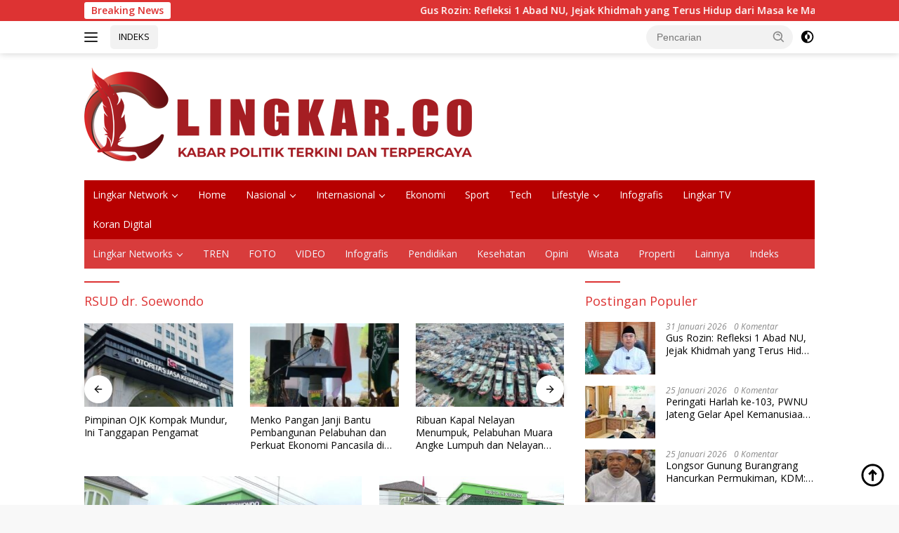

--- FILE ---
content_type: text/html; charset=UTF-8
request_url: https://lingkar.co/tag/rsud-dr-soewondo/
body_size: 20164
content:
<!doctype html>
<html lang="id">
<head><script data-no-optimize="1">var litespeed_docref=sessionStorage.getItem("litespeed_docref");litespeed_docref&&(Object.defineProperty(document,"referrer",{get:function(){return litespeed_docref}}),sessionStorage.removeItem("litespeed_docref"));</script>
	<meta charset="UTF-8">
	<meta name="viewport" content="width=device-width, initial-scale=1">
	<link rel="profile" href="https://gmpg.org/xfn/11">

	<meta name='robots' content='index, follow, max-image-preview:large, max-snippet:-1, max-video-preview:-1' />
<script id="cookieyes" type="text/javascript" src="https://cdn-cookieyes.com/client_data/40970aac33e92551c0456816/script.js"></script><!-- Google tag (gtag.js) consent mode dataLayer added by Site Kit -->
<script id="google_gtagjs-js-consent-mode-data-layer">
window.dataLayer = window.dataLayer || [];function gtag(){dataLayer.push(arguments);}
gtag('consent', 'default', {"ad_personalization":"denied","ad_storage":"denied","ad_user_data":"denied","analytics_storage":"denied","functionality_storage":"denied","security_storage":"denied","personalization_storage":"denied","region":["AT","BE","BG","CH","CY","CZ","DE","DK","EE","ES","FI","FR","GB","GR","HR","HU","IE","IS","IT","LI","LT","LU","LV","MT","NL","NO","PL","PT","RO","SE","SI","SK"],"wait_for_update":500});
window._googlesitekitConsentCategoryMap = {"statistics":["analytics_storage"],"marketing":["ad_storage","ad_user_data","ad_personalization"],"functional":["functionality_storage","security_storage"],"preferences":["personalization_storage"]};
window._googlesitekitConsents = {"ad_personalization":"denied","ad_storage":"denied","ad_user_data":"denied","analytics_storage":"denied","functionality_storage":"denied","security_storage":"denied","personalization_storage":"denied","region":["AT","BE","BG","CH","CY","CZ","DE","DK","EE","ES","FI","FR","GB","GR","HR","HU","IE","IS","IT","LI","LT","LU","LV","MT","NL","NO","PL","PT","RO","SE","SI","SK"],"wait_for_update":500};
</script>
<!-- End Google tag (gtag.js) consent mode dataLayer added by Site Kit -->

	<!-- This site is optimized with the Yoast SEO Premium plugin v26.8 (Yoast SEO v26.8) - https://yoast.com/product/yoast-seo-premium-wordpress/ -->
	<title>RSUD dr. Soewondo - Lingkar.co</title>
	<meta name="description" content="Lihat berita terkait RSUD dr. Soewondo di Lingkar.co, dapatkan informasi terbaru dengan mengaktifkan notifikasi." />
	<link rel="canonical" href="https://lingkar.co/tag/rsud-dr-soewondo/" />
	<meta property="og:locale" content="id_ID" />
	<meta property="og:type" content="article" />
	<meta property="og:title" content="RSUD dr. Soewondo - Lingkar.co" />
	<meta property="og:description" content="Lihat berita terkait RSUD dr. Soewondo di Lingkar.co, dapatkan informasi terbaru dengan mengaktifkan notifikasi." />
	<meta property="og:url" content="https://lingkar.co/tag/rsud-dr-soewondo/" />
	<meta property="og:site_name" content="Lingkar.co" />
	<meta property="og:image" content="https://lingkar.co/wp-content/uploads/2023/03/thumb-lingkar.png" />
	<meta property="og:image:width" content="1920" />
	<meta property="og:image:height" content="1080" />
	<meta property="og:image:type" content="image/png" />
	<meta name="twitter:card" content="summary_large_image" />
	<meta name="twitter:site" content="@lingkardotco" />
	<script type="application/ld+json" class="yoast-schema-graph">{"@context":"https://schema.org","@graph":[{"@type":"CollectionPage","@id":"https://lingkar.co/tag/rsud-dr-soewondo/","url":"https://lingkar.co/tag/rsud-dr-soewondo/","name":"RSUD dr. Soewondo - Lingkar.co","isPartOf":{"@id":"https://lingkar.co/#website"},"primaryImageOfPage":{"@id":"https://lingkar.co/tag/rsud-dr-soewondo/#primaryimage"},"image":{"@id":"https://lingkar.co/tag/rsud-dr-soewondo/#primaryimage"},"thumbnailUrl":"https://lingkar.co/wp-content/uploads/2025/02/WhatsApp-Image-2025-02-06-at-14.20.58.jpeg","description":"Lihat berita terkait RSUD dr. Soewondo di Lingkar.co, dapatkan informasi terbaru dengan mengaktifkan notifikasi.","breadcrumb":{"@id":"https://lingkar.co/tag/rsud-dr-soewondo/#breadcrumb"},"inLanguage":"id"},{"@type":"ImageObject","inLanguage":"id","@id":"https://lingkar.co/tag/rsud-dr-soewondo/#primaryimage","url":"https://lingkar.co/wp-content/uploads/2025/02/WhatsApp-Image-2025-02-06-at-14.20.58.jpeg","contentUrl":"https://lingkar.co/wp-content/uploads/2025/02/WhatsApp-Image-2025-02-06-at-14.20.58.jpeg","width":1220,"height":681,"caption":"RSUD dr. Soewondo Kendal Surut. (dok Wahyudi)"},{"@type":"BreadcrumbList","@id":"https://lingkar.co/tag/rsud-dr-soewondo/#breadcrumb","itemListElement":[{"@type":"ListItem","position":1,"name":"Beranda","item":"https://lingkar.co/"},{"@type":"ListItem","position":2,"name":"RSUD dr. Soewondo"}]},{"@type":"WebSite","@id":"https://lingkar.co/#website","url":"https://lingkar.co/","name":"lingkar.co","description":"Kabar Politik Terkini dan Terpercaya Indonesia","publisher":{"@id":"https://lingkar.co/#organization"},"alternateName":"lingkar","potentialAction":[{"@type":"SearchAction","target":{"@type":"EntryPoint","urlTemplate":"https://lingkar.co/?s={search_term_string}"},"query-input":{"@type":"PropertyValueSpecification","valueRequired":true,"valueName":"search_term_string"}}],"inLanguage":"id"},{"@type":"Organization","@id":"https://lingkar.co/#organization","name":"Lingkar.co","alternateName":"lingkar","url":"https://lingkar.co/","logo":{"@type":"ImageObject","inLanguage":"id","@id":"https://lingkar.co/#/schema/logo/image/","url":"https://lingkar.co/wp-content/uploads/2020/12/cropped-logo-utama.png","contentUrl":"https://lingkar.co/wp-content/uploads/2020/12/cropped-logo-utama.png","width":512,"height":512,"caption":"Lingkar.co"},"image":{"@id":"https://lingkar.co/#/schema/logo/image/"},"sameAs":["https://www.facebook.com/lingkardotco/","https://x.com/lingkardotco","https://www.instagram.com/lingkardotco/","https://id.pinterest.com/Lingkarco/","https://www.youtube.com/c/Lingkardotco/"],"description":"lingkar.co adalah portal berita yang menyajikan pemberitaan terkini terkait banyak tema. dari politik pemnerintahan hukum hiburan dan olahraga. lingkar.co merupakan portal berita yang terpercaya karena memiliki pewarta atau wartawan yang telah tersertifikasi dewan pers dan tersebar di seluruh indonesia.","email":"layout.lj@gmail.com","telephone":"081228587470","legalName":"lingkar","foundingDate":"2020-01-06","taxID":"96.983.766.5-503.000","numberOfEmployees":{"@type":"QuantitativeValue","minValue":"51","maxValue":"200"},"publishingPrinciples":"https://lingkar.co/pedoman-media-siber/","ownershipFundingInfo":"https://lingkar.co/info-iklan/","actionableFeedbackPolicy":"https://lingkar.co/kontak/","correctionsPolicy":"https://lingkar.co/redaksi/","ethicsPolicy":"https://lingkar.co/pedoman-media-siber/","diversityPolicy":"https://lingkar.co/privacy-policy-2/","diversityStaffingReport":"https://lingkar.co/pedoman-media-siber/"}]}</script>
	<!-- / Yoast SEO Premium plugin. -->


<link rel='dns-prefetch' href='//www.googletagmanager.com' />
<link rel='dns-prefetch' href='//fonts.googleapis.com' />
<link rel='dns-prefetch' href='//pagead2.googlesyndication.com' />
<script id="wpp-js" src="https://lingkar.co/wp-content/plugins/wordpress-popular-posts/assets/js/wpp.min.js?ver=7.3.6" data-sampling="0" data-sampling-rate="100" data-api-url="https://lingkar.co/wp-json/wordpress-popular-posts" data-post-id="0" data-token="874d6db722" data-lang="0" data-debug="0"></script>
<style id='wp-img-auto-sizes-contain-inline-css'>
img:is([sizes=auto i],[sizes^="auto," i]){contain-intrinsic-size:3000px 1500px}
/*# sourceURL=wp-img-auto-sizes-contain-inline-css */
</style>

<link rel='stylesheet' id='wp-block-library-css' href='https://lingkar.co/wp-includes/css/dist/block-library/style.min.css?ver=b3c08ff7693d3b841d8fce10498b8bc5' media='all' />
<style id='wp-block-paragraph-inline-css'>
.is-small-text{font-size:.875em}.is-regular-text{font-size:1em}.is-large-text{font-size:2.25em}.is-larger-text{font-size:3em}.has-drop-cap:not(:focus):first-letter{float:left;font-size:8.4em;font-style:normal;font-weight:100;line-height:.68;margin:.05em .1em 0 0;text-transform:uppercase}body.rtl .has-drop-cap:not(:focus):first-letter{float:none;margin-left:.1em}p.has-drop-cap.has-background{overflow:hidden}:root :where(p.has-background){padding:1.25em 2.375em}:where(p.has-text-color:not(.has-link-color)) a{color:inherit}p.has-text-align-left[style*="writing-mode:vertical-lr"],p.has-text-align-right[style*="writing-mode:vertical-rl"]{rotate:180deg}
/*# sourceURL=https://lingkar.co/wp-includes/blocks/paragraph/style.min.css */
</style>
<style id='global-styles-inline-css'>
:root{--wp--preset--aspect-ratio--square: 1;--wp--preset--aspect-ratio--4-3: 4/3;--wp--preset--aspect-ratio--3-4: 3/4;--wp--preset--aspect-ratio--3-2: 3/2;--wp--preset--aspect-ratio--2-3: 2/3;--wp--preset--aspect-ratio--16-9: 16/9;--wp--preset--aspect-ratio--9-16: 9/16;--wp--preset--color--black: #000000;--wp--preset--color--cyan-bluish-gray: #abb8c3;--wp--preset--color--white: #ffffff;--wp--preset--color--pale-pink: #f78da7;--wp--preset--color--vivid-red: #cf2e2e;--wp--preset--color--luminous-vivid-orange: #ff6900;--wp--preset--color--luminous-vivid-amber: #fcb900;--wp--preset--color--light-green-cyan: #7bdcb5;--wp--preset--color--vivid-green-cyan: #00d084;--wp--preset--color--pale-cyan-blue: #8ed1fc;--wp--preset--color--vivid-cyan-blue: #0693e3;--wp--preset--color--vivid-purple: #9b51e0;--wp--preset--gradient--vivid-cyan-blue-to-vivid-purple: linear-gradient(135deg,rgb(6,147,227) 0%,rgb(155,81,224) 100%);--wp--preset--gradient--light-green-cyan-to-vivid-green-cyan: linear-gradient(135deg,rgb(122,220,180) 0%,rgb(0,208,130) 100%);--wp--preset--gradient--luminous-vivid-amber-to-luminous-vivid-orange: linear-gradient(135deg,rgb(252,185,0) 0%,rgb(255,105,0) 100%);--wp--preset--gradient--luminous-vivid-orange-to-vivid-red: linear-gradient(135deg,rgb(255,105,0) 0%,rgb(207,46,46) 100%);--wp--preset--gradient--very-light-gray-to-cyan-bluish-gray: linear-gradient(135deg,rgb(238,238,238) 0%,rgb(169,184,195) 100%);--wp--preset--gradient--cool-to-warm-spectrum: linear-gradient(135deg,rgb(74,234,220) 0%,rgb(151,120,209) 20%,rgb(207,42,186) 40%,rgb(238,44,130) 60%,rgb(251,105,98) 80%,rgb(254,248,76) 100%);--wp--preset--gradient--blush-light-purple: linear-gradient(135deg,rgb(255,206,236) 0%,rgb(152,150,240) 100%);--wp--preset--gradient--blush-bordeaux: linear-gradient(135deg,rgb(254,205,165) 0%,rgb(254,45,45) 50%,rgb(107,0,62) 100%);--wp--preset--gradient--luminous-dusk: linear-gradient(135deg,rgb(255,203,112) 0%,rgb(199,81,192) 50%,rgb(65,88,208) 100%);--wp--preset--gradient--pale-ocean: linear-gradient(135deg,rgb(255,245,203) 0%,rgb(182,227,212) 50%,rgb(51,167,181) 100%);--wp--preset--gradient--electric-grass: linear-gradient(135deg,rgb(202,248,128) 0%,rgb(113,206,126) 100%);--wp--preset--gradient--midnight: linear-gradient(135deg,rgb(2,3,129) 0%,rgb(40,116,252) 100%);--wp--preset--font-size--small: 13px;--wp--preset--font-size--medium: 20px;--wp--preset--font-size--large: 36px;--wp--preset--font-size--x-large: 42px;--wp--preset--spacing--20: 0.44rem;--wp--preset--spacing--30: 0.67rem;--wp--preset--spacing--40: 1rem;--wp--preset--spacing--50: 1.5rem;--wp--preset--spacing--60: 2.25rem;--wp--preset--spacing--70: 3.38rem;--wp--preset--spacing--80: 5.06rem;--wp--preset--shadow--natural: 6px 6px 9px rgba(0, 0, 0, 0.2);--wp--preset--shadow--deep: 12px 12px 50px rgba(0, 0, 0, 0.4);--wp--preset--shadow--sharp: 6px 6px 0px rgba(0, 0, 0, 0.2);--wp--preset--shadow--outlined: 6px 6px 0px -3px rgb(255, 255, 255), 6px 6px rgb(0, 0, 0);--wp--preset--shadow--crisp: 6px 6px 0px rgb(0, 0, 0);}:where(.is-layout-flex){gap: 0.5em;}:where(.is-layout-grid){gap: 0.5em;}body .is-layout-flex{display: flex;}.is-layout-flex{flex-wrap: wrap;align-items: center;}.is-layout-flex > :is(*, div){margin: 0;}body .is-layout-grid{display: grid;}.is-layout-grid > :is(*, div){margin: 0;}:where(.wp-block-columns.is-layout-flex){gap: 2em;}:where(.wp-block-columns.is-layout-grid){gap: 2em;}:where(.wp-block-post-template.is-layout-flex){gap: 1.25em;}:where(.wp-block-post-template.is-layout-grid){gap: 1.25em;}.has-black-color{color: var(--wp--preset--color--black) !important;}.has-cyan-bluish-gray-color{color: var(--wp--preset--color--cyan-bluish-gray) !important;}.has-white-color{color: var(--wp--preset--color--white) !important;}.has-pale-pink-color{color: var(--wp--preset--color--pale-pink) !important;}.has-vivid-red-color{color: var(--wp--preset--color--vivid-red) !important;}.has-luminous-vivid-orange-color{color: var(--wp--preset--color--luminous-vivid-orange) !important;}.has-luminous-vivid-amber-color{color: var(--wp--preset--color--luminous-vivid-amber) !important;}.has-light-green-cyan-color{color: var(--wp--preset--color--light-green-cyan) !important;}.has-vivid-green-cyan-color{color: var(--wp--preset--color--vivid-green-cyan) !important;}.has-pale-cyan-blue-color{color: var(--wp--preset--color--pale-cyan-blue) !important;}.has-vivid-cyan-blue-color{color: var(--wp--preset--color--vivid-cyan-blue) !important;}.has-vivid-purple-color{color: var(--wp--preset--color--vivid-purple) !important;}.has-black-background-color{background-color: var(--wp--preset--color--black) !important;}.has-cyan-bluish-gray-background-color{background-color: var(--wp--preset--color--cyan-bluish-gray) !important;}.has-white-background-color{background-color: var(--wp--preset--color--white) !important;}.has-pale-pink-background-color{background-color: var(--wp--preset--color--pale-pink) !important;}.has-vivid-red-background-color{background-color: var(--wp--preset--color--vivid-red) !important;}.has-luminous-vivid-orange-background-color{background-color: var(--wp--preset--color--luminous-vivid-orange) !important;}.has-luminous-vivid-amber-background-color{background-color: var(--wp--preset--color--luminous-vivid-amber) !important;}.has-light-green-cyan-background-color{background-color: var(--wp--preset--color--light-green-cyan) !important;}.has-vivid-green-cyan-background-color{background-color: var(--wp--preset--color--vivid-green-cyan) !important;}.has-pale-cyan-blue-background-color{background-color: var(--wp--preset--color--pale-cyan-blue) !important;}.has-vivid-cyan-blue-background-color{background-color: var(--wp--preset--color--vivid-cyan-blue) !important;}.has-vivid-purple-background-color{background-color: var(--wp--preset--color--vivid-purple) !important;}.has-black-border-color{border-color: var(--wp--preset--color--black) !important;}.has-cyan-bluish-gray-border-color{border-color: var(--wp--preset--color--cyan-bluish-gray) !important;}.has-white-border-color{border-color: var(--wp--preset--color--white) !important;}.has-pale-pink-border-color{border-color: var(--wp--preset--color--pale-pink) !important;}.has-vivid-red-border-color{border-color: var(--wp--preset--color--vivid-red) !important;}.has-luminous-vivid-orange-border-color{border-color: var(--wp--preset--color--luminous-vivid-orange) !important;}.has-luminous-vivid-amber-border-color{border-color: var(--wp--preset--color--luminous-vivid-amber) !important;}.has-light-green-cyan-border-color{border-color: var(--wp--preset--color--light-green-cyan) !important;}.has-vivid-green-cyan-border-color{border-color: var(--wp--preset--color--vivid-green-cyan) !important;}.has-pale-cyan-blue-border-color{border-color: var(--wp--preset--color--pale-cyan-blue) !important;}.has-vivid-cyan-blue-border-color{border-color: var(--wp--preset--color--vivid-cyan-blue) !important;}.has-vivid-purple-border-color{border-color: var(--wp--preset--color--vivid-purple) !important;}.has-vivid-cyan-blue-to-vivid-purple-gradient-background{background: var(--wp--preset--gradient--vivid-cyan-blue-to-vivid-purple) !important;}.has-light-green-cyan-to-vivid-green-cyan-gradient-background{background: var(--wp--preset--gradient--light-green-cyan-to-vivid-green-cyan) !important;}.has-luminous-vivid-amber-to-luminous-vivid-orange-gradient-background{background: var(--wp--preset--gradient--luminous-vivid-amber-to-luminous-vivid-orange) !important;}.has-luminous-vivid-orange-to-vivid-red-gradient-background{background: var(--wp--preset--gradient--luminous-vivid-orange-to-vivid-red) !important;}.has-very-light-gray-to-cyan-bluish-gray-gradient-background{background: var(--wp--preset--gradient--very-light-gray-to-cyan-bluish-gray) !important;}.has-cool-to-warm-spectrum-gradient-background{background: var(--wp--preset--gradient--cool-to-warm-spectrum) !important;}.has-blush-light-purple-gradient-background{background: var(--wp--preset--gradient--blush-light-purple) !important;}.has-blush-bordeaux-gradient-background{background: var(--wp--preset--gradient--blush-bordeaux) !important;}.has-luminous-dusk-gradient-background{background: var(--wp--preset--gradient--luminous-dusk) !important;}.has-pale-ocean-gradient-background{background: var(--wp--preset--gradient--pale-ocean) !important;}.has-electric-grass-gradient-background{background: var(--wp--preset--gradient--electric-grass) !important;}.has-midnight-gradient-background{background: var(--wp--preset--gradient--midnight) !important;}.has-small-font-size{font-size: var(--wp--preset--font-size--small) !important;}.has-medium-font-size{font-size: var(--wp--preset--font-size--medium) !important;}.has-large-font-size{font-size: var(--wp--preset--font-size--large) !important;}.has-x-large-font-size{font-size: var(--wp--preset--font-size--x-large) !important;}
/*# sourceURL=global-styles-inline-css */
</style>

<style id='classic-theme-styles-inline-css'>
/*! This file is auto-generated */
.wp-block-button__link{color:#fff;background-color:#32373c;border-radius:9999px;box-shadow:none;text-decoration:none;padding:calc(.667em + 2px) calc(1.333em + 2px);font-size:1.125em}.wp-block-file__button{background:#32373c;color:#fff;text-decoration:none}
/*# sourceURL=/wp-includes/css/classic-themes.min.css */
</style>
<link rel='stylesheet' id='wordpress-popular-posts-css-css' href='https://lingkar.co/wp-content/plugins/wordpress-popular-posts/assets/css/wpp.css?ver=7.3.6' media='all' />
<link crossorigin="anonymous" rel='stylesheet' id='wpberita-fonts-css' href='https://fonts.googleapis.com/css?family=Open+Sans%3A400%2Citalic%2C600%7COpen+Sans%3A400%2Citalic%2C600&#038;subset=latin&#038;display=swap&#038;ver=2.1.7' media='all' />
<link rel='stylesheet' id='wpberita-style-css' href='https://lingkar.co/wp-content/themes/wpberita/style.css?ver=2.1.7' media='all' />
<style id='wpberita-style-inline-css'>
h1,h2,h3,h4,h5,h6,.sidr-class-site-title,.site-title,.gmr-mainmenu ul > li > a,.sidr ul li a,.heading-text,.gmr-mobilemenu ul li a,#navigationamp ul li a{font-family:Open Sans;}h1,h2,h3,h4,h5,h6,.sidr-class-site-title,.site-title,.gmr-mainmenu ul > li > a,.sidr ul li a,.heading-text,.gmr-mobilemenu ul li a,#navigationamp ul li a,.related-text-onlytitle{font-weight:400;}h1 strong,h2 strong,h3 strong,h4 strong,h5 strong,h6 strong{font-weight:600;}body{font-family:Open Sans;--font-reguler:400;--font-bold:600;--background-color:#f8f8f8;--main-color:#000000;--link-color-body:#000000;--hoverlink-color-body:#e21616;--border-color:#cccccc;--button-bgcolor:#d8d45b;--button-color:#ffffff;--header-bgcolor:#ffffff;--topnav-color:#222222;--bigheadline-color:#f70e0e;--mainmenu-color:#ffffff;--mainmenu-hovercolor:#f1c40f;--secondmenu-bgcolor:#d83c3c;--secondmenu-color:#f2f6ff;--secondmenu-hovercolor:#208dcc;--content-bgcolor:#ffffff;--content-greycolor:#888888;--greybody-bgcolor:#efefef;--footer-bgcolor:#f0f0f0;--footer-color:#666666;--footer-linkcolor:#666666;--footer-hover-linkcolor:#666666;}.entry-content-single{font-size:16px;}body,body.dark-theme{--scheme-color:#dd3333;--secondscheme-color:#43A047;--mainmenu-bgcolor:#b70000;}/* Generate Using Cache */
/*# sourceURL=wpberita-style-inline-css */
</style>
<script id="cookie-law-info-wca-js-before">
const _ckyGsk = true;
//# sourceURL=cookie-law-info-wca-js-before
</script>
<script src="https://lingkar.co/wp-content/plugins/cookie-law-info/lite/frontend/js/wca.min.js?ver=3.3.9.1" id="cookie-law-info-wca-js"></script>
<script id="image-watermark-no-right-click-js-before">
var iwArgsNoRightClick = {"rightclick":"N","draganddrop":"N","devtools":"Y","enableToast":"Y","toastMessage":"This content is protected"};

//# sourceURL=image-watermark-no-right-click-js-before
</script>
<script src="https://lingkar.co/wp-content/plugins/image-watermark/js/no-right-click.js?ver=2.0.4" id="image-watermark-no-right-click-js"></script>

<!-- Potongan tag Google (gtag.js) ditambahkan oleh Site Kit -->
<!-- Snippet Google Analytics telah ditambahkan oleh Site Kit -->
<script src="https://www.googletagmanager.com/gtag/js?id=G-EGDB6KJKB3" id="google_gtagjs-js" async></script>
<script id="google_gtagjs-js-after">
window.dataLayer = window.dataLayer || [];function gtag(){dataLayer.push(arguments);}
gtag("set","linker",{"domains":["lingkar.co"]});
gtag("js", new Date());
gtag("set", "developer_id.dZTNiMT", true);
gtag("config", "G-EGDB6KJKB3");
 window._googlesitekit = window._googlesitekit || {}; window._googlesitekit.throttledEvents = []; window._googlesitekit.gtagEvent = (name, data) => { var key = JSON.stringify( { name, data } ); if ( !! window._googlesitekit.throttledEvents[ key ] ) { return; } window._googlesitekit.throttledEvents[ key ] = true; setTimeout( () => { delete window._googlesitekit.throttledEvents[ key ]; }, 5 ); gtag( "event", name, { ...data, event_source: "site-kit" } ); }; 
//# sourceURL=google_gtagjs-js-after
</script>

<meta name="generator" content="Site Kit by Google 1.171.0" />  <script src="https://cdn.onesignal.com/sdks/web/v16/OneSignalSDK.page.js" defer></script>
  <script>
          window.OneSignalDeferred = window.OneSignalDeferred || [];
          OneSignalDeferred.push(async function(OneSignal) {
            await OneSignal.init({
              appId: "b0271f92-8970-4ffe-97ae-cb077cda90e9",
              serviceWorkerOverrideForTypical: true,
              path: "https://lingkar.co/wp-content/plugins/onesignal-free-web-push-notifications/sdk_files/",
              serviceWorkerParam: { scope: "/wp-content/plugins/onesignal-free-web-push-notifications/sdk_files/push/onesignal/" },
              serviceWorkerPath: "OneSignalSDKWorker.js",
            });
          });

          // Unregister the legacy OneSignal service worker to prevent scope conflicts
          if (navigator.serviceWorker) {
            navigator.serviceWorker.getRegistrations().then((registrations) => {
              // Iterate through all registered service workers
              registrations.forEach((registration) => {
                // Check the script URL to identify the specific service worker
                if (registration.active && registration.active.scriptURL.includes('OneSignalSDKWorker.js.php')) {
                  // Unregister the service worker
                  registration.unregister().then((success) => {
                    if (success) {
                      console.log('OneSignalSW: Successfully unregistered:', registration.active.scriptURL);
                    } else {
                      console.log('OneSignalSW: Failed to unregister:', registration.active.scriptURL);
                    }
                  });
                }
              });
            }).catch((error) => {
              console.error('Error fetching service worker registrations:', error);
            });
        }
        </script>
            <style id="wpp-loading-animation-styles">@-webkit-keyframes bgslide{from{background-position-x:0}to{background-position-x:-200%}}@keyframes bgslide{from{background-position-x:0}to{background-position-x:-200%}}.wpp-widget-block-placeholder,.wpp-shortcode-placeholder{margin:0 auto;width:60px;height:3px;background:#dd3737;background:linear-gradient(90deg,#dd3737 0%,#571313 10%,#dd3737 100%);background-size:200% auto;border-radius:3px;-webkit-animation:bgslide 1s infinite linear;animation:bgslide 1s infinite linear}</style>
            <meta property="fb:pages" content="103122334476865" />
<!-- Meta tag Google AdSense ditambahkan oleh Site Kit -->
<meta name="google-adsense-platform-account" content="ca-host-pub-2644536267352236">
<meta name="google-adsense-platform-domain" content="sitekit.withgoogle.com">
<!-- Akhir tag meta Google AdSense yang ditambahkan oleh Site Kit -->
<!-- There is no amphtml version available for this URL. -->
<!-- Snippet Google AdSense telah ditambahkan oleh Site Kit -->
<script async src="https://pagead2.googlesyndication.com/pagead/js/adsbygoogle.js?client=ca-pub-3039647572808769&amp;host=ca-host-pub-2644536267352236" crossorigin="anonymous"></script>

<!-- Snippet Google AdSense penutup telah ditambahkan oleh Site Kit -->
<link rel="icon" href="https://lingkar.co/wp-content/uploads/2022/08/Favicon-100x75.png" sizes="32x32" />
<link rel="icon" href="https://lingkar.co/wp-content/uploads/2022/08/Favicon.png" sizes="192x192" />
<link rel="apple-touch-icon" href="https://lingkar.co/wp-content/uploads/2022/08/Favicon.png" />
<meta name="msapplication-TileImage" content="https://lingkar.co/wp-content/uploads/2022/08/Favicon.png" />
		<style id="wp-custom-css">
			.iklanartikel {
	display: none;
}
@media screen and (max-width: 1000px) {
.iklanartikel {
	display: block;
	margin: 60px 0px;
}
.iklanartikel img {
	max-width: 100%;
}
}
		</style>
		</head>

<body class="archive tag tag-rsud-dr-soewondo tag-6416 wp-custom-logo wp-embed-responsive wp-theme-wpberita idtheme kentooz hfeed">
	<a class="skip-link screen-reader-text" href="#primary">Langsung ke konten</a>
	<div id="topnavwrap" class="gmr-topnavwrap clearfix">
		<div class="gmr-topnotification"><div class="container"><div class="list-flex"><div class="row-flex"><div class="text-marquee">Breaking News</div></div><div class="row-flex wrap-marquee"><div class="marquee">				<a href="https://lingkar.co/gus-rozin-refleksi-1-abad-nu-jejak-khidmah-yang-terus-hidup-dari-masa-ke-masa/" class="gmr-recent-marquee" title="Gus Rozin: Refleksi 1 Abad NU, Jejak Khidmah yang Terus Hidup dari Masa ke Masa">Gus Rozin: Refleksi 1 Abad NU, Jejak Khidmah yang Terus Hidup dari Masa ke Masa</a>
								<a href="https://lingkar.co/mwcnu-ungaran-timur-peringatan-1-abad-nahdlatul-ulama-tegaskan-untuk-kemakmuran-indonesia/" class="gmr-recent-marquee" title="MWCNU Ungaran Timur; Peringatan 1 Abad Nahdlatul Ulama Tegaskan Untuk Kemakmuran Indonesia">MWCNU Ungaran Timur; Peringatan 1 Abad Nahdlatul Ulama Tegaskan Untuk Kemakmuran Indonesia</a>
								<a href="https://lingkar.co/pimpinan-ojk-kompak-mundur-ini-tanggapan-pengamat/" class="gmr-recent-marquee" title="Pimpinan OJK Kompak Mundur, Ini Tanggapan Pengamat">Pimpinan OJK Kompak Mundur, Ini Tanggapan Pengamat</a>
								<a href="https://lingkar.co/rentetan-bencana-pemprov-jateng-petakan-destinasi-wisata-rawan-risiko/" class="gmr-recent-marquee" title="Rentetan Bencana, Pemprov Jateng Petakan Destinasi Wisata Rawan Risiko">Rentetan Bencana, Pemprov Jateng Petakan Destinasi Wisata Rawan Risiko</a>
								<a href="https://lingkar.co/pemkab-blora-nolkan-bankab-2026-dprd-minta-pelayanan-desa-tak-terganggu/" class="gmr-recent-marquee" title="Pemkab Blora Nolkan Bankab 2026, DPRD Minta Pelayanan Desa Tak Terganggu">Pemkab Blora Nolkan Bankab 2026, DPRD Minta Pelayanan Desa Tak Terganggu</a>
				</div></div></div></div></div>
		<div class="container">
			<div class="list-flex">
				<div class="row-flex gmr-navleft">
					<a id="gmr-responsive-menu" title="Menu" href="#menus" rel="nofollow"><div class="ktz-i-wrap"><span class="ktz-i"></span><span class="ktz-i"></span><span class="ktz-i"></span></div></a><div class="gmr-logo-mobile"><a class="custom-logo-link" href="https://lingkar.co/" title="Lingkar.co" rel="home"><img class="custom-logo" src="https://lingkar.co/wp-content/uploads/2025/02/Logo-Lingkar-NEW.png" width="560" height="141" alt="Lingkar.co" loading="lazy" /></a></div><a href="https://lingkar.co/indeks/" class="topnav-button second-topnav-btn nomobile heading-text" title="INDEKS">INDEKS</a>				</div>

				<div class="row-flex gmr-navright">
					
								<div class="gmr-table-search">
									<form method="get" class="gmr-searchform searchform" action="https://lingkar.co/">
										<input type="text" name="s" id="s" placeholder="Pencarian" />
										<input type="hidden" name="post_type" value="post" />
										<button type="submit" role="button" class="gmr-search-submit gmr-search-icon">
										<svg xmlns="http://www.w3.org/2000/svg" aria-hidden="true" role="img" width="1em" height="1em" preserveAspectRatio="xMidYMid meet" viewBox="0 0 24 24"><path fill="currentColor" d="M10 18a7.952 7.952 0 0 0 4.897-1.688l4.396 4.396l1.414-1.414l-4.396-4.396A7.952 7.952 0 0 0 18 10c0-4.411-3.589-8-8-8s-8 3.589-8 8s3.589 8 8 8zm0-14c3.309 0 6 2.691 6 6s-2.691 6-6 6s-6-2.691-6-6s2.691-6 6-6z"/><path fill="currentColor" d="M11.412 8.586c.379.38.588.882.588 1.414h2a3.977 3.977 0 0 0-1.174-2.828c-1.514-1.512-4.139-1.512-5.652 0l1.412 1.416c.76-.758 2.07-.756 2.826-.002z"/></svg>
										</button>
									</form>
								</div>
							<a class="darkmode-button topnav-button" title="Mode Gelap" href="#" rel="nofollow"><svg xmlns="http://www.w3.org/2000/svg" aria-hidden="true" role="img" width="1em" height="1em" preserveAspectRatio="xMidYMid meet" viewBox="0 0 24 24"><g fill="currentColor"><path d="M12 16a4 4 0 0 0 0-8v8Z"/><path fill-rule="evenodd" d="M12 2C6.477 2 2 6.477 2 12s4.477 10 10 10s10-4.477 10-10S17.523 2 12 2Zm0 2v4a4 4 0 1 0 0 8v4a8 8 0 1 0 0-16Z" clip-rule="evenodd"/></g></svg></a><div class="gmr-search-btn">
					<a id="search-menu-button" class="topnav-button gmr-search-icon" title="Pencarian" href="#" rel="nofollow"><svg xmlns="http://www.w3.org/2000/svg" aria-hidden="true" role="img" width="1em" height="1em" preserveAspectRatio="xMidYMid meet" viewBox="0 0 24 24"><path fill="none" stroke="currentColor" stroke-linecap="round" stroke-width="2" d="m21 21l-4.486-4.494M19 10.5a8.5 8.5 0 1 1-17 0a8.5 8.5 0 0 1 17 0Z"/></svg></a>
					<div id="search-dropdown-container" class="search-dropdown search">
					<form method="get" class="gmr-searchform searchform" action="https://lingkar.co/">
						<input type="text" name="s" id="s" placeholder="Pencarian" />
						<button type="submit" class="gmr-search-submit gmr-search-icon"><svg xmlns="http://www.w3.org/2000/svg" aria-hidden="true" role="img" width="1em" height="1em" preserveAspectRatio="xMidYMid meet" viewBox="0 0 24 24"><path fill="currentColor" d="M10 18a7.952 7.952 0 0 0 4.897-1.688l4.396 4.396l1.414-1.414l-4.396-4.396A7.952 7.952 0 0 0 18 10c0-4.411-3.589-8-8-8s-8 3.589-8 8s3.589 8 8 8zm0-14c3.309 0 6 2.691 6 6s-2.691 6-6 6s-6-2.691-6-6s2.691-6 6-6z"/><path fill="currentColor" d="M11.412 8.586c.379.38.588.882.588 1.414h2a3.977 3.977 0 0 0-1.174-2.828c-1.514-1.512-4.139-1.512-5.652 0l1.412 1.416c.76-.758 2.07-.756 2.826-.002z"/></svg></button>
					</form>
					</div>
				</div>				</div>
			</div>
		</div>
				</div>

	<div id="page" class="site">

		<div class="gmr-floatbanner gmr-floatbanner-left"><div class="inner-floatleft"><button onclick="parentNode.remove()" title="tutup">tutup</button><div class="inner-floatright">
<script async src="https://pagead2.googlesyndication.com/pagead/js/adsbygoogle.js?client=ca-pub-3039647572808769"
     crossorigin="anonymous"></script>
<!-- Iklan Banner -->
<ins class="adsbygoogle"
     style="display:block"
     data-ad-client="ca-pub-3039647572808769"
     data-ad-slot="7607072798"
     data-ad-format="auto"
     data-full-width-responsive="true"></ins>
<script>
     (adsbygoogle = window.adsbygoogle || []).push({});
</script>
</div>

</div></div>		<div class="gmr-floatbanner gmr-floatbanner-right"><div class="inner-floatright"><button onclick="parentNode.remove()" title="tutup">tutup</button><div class="inner-floatright">
<script async src="https://pagead2.googlesyndication.com/pagead/js/adsbygoogle.js?client=ca-pub-3039647572808769"
     crossorigin="anonymous"></script>
<!-- Iklan Banner -->
<ins class="adsbygoogle"
     style="display:block"
     data-ad-client="ca-pub-3039647572808769"
     data-ad-slot="7607072798"
     data-ad-format="auto"
     data-full-width-responsive="true"></ins>
<script>
     (adsbygoogle = window.adsbygoogle || []).push({});
</script>
</div>

</div></div>					<header id="masthead" class="site-header">
								<div class="container">
					<div class="site-branding">
						<div class="gmr-logo"><div class="gmr-logo-wrap"><a class="custom-logo-link logolink" href="https://lingkar.co" title="Lingkar.co" rel="home"><img class="custom-logo" src="https://lingkar.co/wp-content/uploads/2025/02/Logo-Lingkar-NEW.png" width="560" height="141" alt="Lingkar.co" loading="lazy" /></a><div class="close-topnavmenu-wrap"><a id="close-topnavmenu-button" rel="nofollow" href="#"><svg xmlns="http://www.w3.org/2000/svg" aria-hidden="true" role="img" width="1em" height="1em" preserveAspectRatio="xMidYMid meet" viewBox="0 0 32 32"><path fill="currentColor" d="M24 9.4L22.6 8L16 14.6L9.4 8L8 9.4l6.6 6.6L8 22.6L9.4 24l6.6-6.6l6.6 6.6l1.4-1.4l-6.6-6.6L24 9.4z"/></svg></a></div></div></div>					</div><!-- .site-branding -->
				</div>
			</header><!-- #masthead -->
							<div id="main-nav-wrap" class="gmr-mainmenu-wrap">
				<div class="container">
					<nav id="main-nav" class="main-navigation gmr-mainmenu">
						<ul id="primary-menu" class="menu"><li id="menu-item-144" class="menu-item menu-item-type-custom menu-item-object-custom menu-item-has-children menu-item-144"><a href="#">Lingkar Network</a>
<ul class="sub-menu">
	<li id="menu-item-145" class="menu-item menu-item-type-custom menu-item-object-custom menu-item-145"><a href="https://jateng.lingkar.co">Lingkar Jateng</a></li>
	<li id="menu-item-146" class="menu-item menu-item-type-custom menu-item-object-custom menu-item-146"><a href="https://jatim.lingkar.co">Lingkar Jatim</a></li>
	<li id="menu-item-147" class="menu-item menu-item-type-custom menu-item-object-custom menu-item-147"><a href="https://jabar.lingkar.co">Lingkar Jabar</a></li>
	<li id="menu-item-148" class="menu-item menu-item-type-custom menu-item-object-custom menu-item-148"><a href="https://jogja.lingkar.co">Lingkar Jogja</a></li>
	<li id="menu-item-15805" class="menu-item menu-item-type-custom menu-item-object-custom menu-item-15805"><a target="_blank" href="https://sulteng.lingkar.co">Lingkar Sulteng</a></li>
</ul>
</li>
<li id="menu-item-117" class="menu-item menu-item-type-custom menu-item-object-custom menu-item-home menu-item-117"><a href="https://lingkar.co/">Home</a></li>
<li id="menu-item-118" class="menu-item menu-item-type-custom menu-item-object-custom menu-item-has-children menu-item-118"><a href="#">Nasional</a>
<ul class="sub-menu">
	<li id="menu-item-120" class="menu-item menu-item-type-taxonomy menu-item-object-category menu-item-120"><a href="https://lingkar.co/nasional/pemerintahan/">Pemerintahan</a></li>
	<li id="menu-item-122" class="menu-item menu-item-type-taxonomy menu-item-object-category menu-item-122"><a href="https://lingkar.co/nasional/politik/">Politik</a></li>
	<li id="menu-item-141" class="menu-item menu-item-type-taxonomy menu-item-object-category menu-item-141"><a href="https://lingkar.co/pendidikan/">Pendidikan</a></li>
	<li id="menu-item-138" class="menu-item menu-item-type-taxonomy menu-item-object-category menu-item-138"><a href="https://lingkar.co/nasional/kesehatan/">Kesehatan</a></li>
	<li id="menu-item-123" class="menu-item menu-item-type-taxonomy menu-item-object-category menu-item-123"><a href="https://lingkar.co/nasional/hukum-dan-kriminal/">Hukum dan Kriminal</a></li>
	<li id="menu-item-121" class="menu-item menu-item-type-taxonomy menu-item-object-category menu-item-121"><a href="https://lingkar.co/nasional/peristiwa/">Peristiwa</a></li>
	<li id="menu-item-901" class="menu-item menu-item-type-taxonomy menu-item-object-category menu-item-901"><a href="https://lingkar.co/nasional/karya-ilmiah/">Karya Ilmiah</a></li>
	<li id="menu-item-1687" class="menu-item menu-item-type-taxonomy menu-item-object-category menu-item-1687"><a href="https://lingkar.co/nasional/tokoh/">Tokoh</a></li>
</ul>
</li>
<li id="menu-item-124" class="menu-item menu-item-type-custom menu-item-object-custom menu-item-has-children menu-item-124"><a href="#">Internasional</a>
<ul class="sub-menu">
	<li id="menu-item-125" class="menu-item menu-item-type-taxonomy menu-item-object-category menu-item-125"><a href="https://lingkar.co/internasional/asean/">Asean</a></li>
	<li id="menu-item-126" class="menu-item menu-item-type-taxonomy menu-item-object-category menu-item-126"><a href="https://lingkar.co/internasional/asia-pasifik/">Asia Pasifik</a></li>
	<li id="menu-item-127" class="menu-item menu-item-type-taxonomy menu-item-object-category menu-item-127"><a href="https://lingkar.co/internasional/eropa-amerika/">Eropa Amerika</a></li>
	<li id="menu-item-128" class="menu-item menu-item-type-taxonomy menu-item-object-category menu-item-128"><a href="https://lingkar.co/internasional/timur-tengah/">Timur Tengah</a></li>
</ul>
</li>
<li id="menu-item-130" class="menu-item menu-item-type-taxonomy menu-item-object-category menu-item-130"><a href="https://lingkar.co/nasional/ekonomi/">Ekonomi</a></li>
<li id="menu-item-132" class="menu-item menu-item-type-taxonomy menu-item-object-category menu-item-132"><a href="https://lingkar.co/sport/">Sport</a></li>
<li id="menu-item-133" class="menu-item menu-item-type-taxonomy menu-item-object-category menu-item-133"><a href="https://lingkar.co/tech/">Tech</a></li>
<li id="menu-item-134" class="menu-item menu-item-type-custom menu-item-object-custom menu-item-has-children menu-item-134"><a href="#">Lifestyle</a>
<ul class="sub-menu">
	<li id="menu-item-142" class="menu-item menu-item-type-taxonomy menu-item-object-category menu-item-142"><a href="https://lingkar.co/lifestyle/pesona/">Pesona</a></li>
	<li id="menu-item-143" class="menu-item menu-item-type-taxonomy menu-item-object-category menu-item-143"><a href="https://lingkar.co/lifestyle/wisata/">Wisata</a></li>
	<li id="menu-item-135" class="menu-item menu-item-type-taxonomy menu-item-object-category menu-item-135"><a href="https://lingkar.co/lifestyle/fashion/">Fashion</a></li>
	<li id="menu-item-136" class="menu-item menu-item-type-taxonomy menu-item-object-category menu-item-136"><a href="https://lingkar.co/lifestyle/kuliner/">Kuliner</a></li>
	<li id="menu-item-140" class="menu-item menu-item-type-taxonomy menu-item-object-category menu-item-140"><a href="https://lingkar.co/lifestyle/otomotif/">Otomotif</a></li>
	<li id="menu-item-139" class="menu-item menu-item-type-taxonomy menu-item-object-category menu-item-139"><a href="https://lingkar.co/lifestyle/musik/">Musik</a></li>
	<li id="menu-item-137" class="menu-item menu-item-type-taxonomy menu-item-object-category menu-item-137"><a href="https://lingkar.co/lifestyle/film/">Film</a></li>
</ul>
</li>
<li id="menu-item-2352" class="menu-item menu-item-type-post_type menu-item-object-page menu-item-2352"><a href="https://lingkar.co/infografis/">Infografis</a></li>
<li id="menu-item-443" class="menu-item menu-item-type-custom menu-item-object-custom menu-item-443"><a href="https://www.youtube.com/channel/UC3L_jIBq-S0Tl8arCwTTVXQ">Lingkar TV</a></li>
<li id="menu-item-129" class="menu-item menu-item-type-taxonomy menu-item-object-category menu-item-129"><a href="https://lingkar.co/koran-digital/">Koran Digital</a></li>
</ul><ul id="secondary-menu" class="menu"><li id="menu-item-15414" class="menu-item menu-item-type-custom menu-item-object-custom menu-item-has-children menu-item-15414"><a href="#">Lingkar Networks</a>
<ul class="sub-menu">
	<li id="menu-item-15415" class="menu-item menu-item-type-custom menu-item-object-custom menu-item-15415"><a target="_blank" href="https://jateng.lingkar.co">Lingkar Jateng</a></li>
	<li id="menu-item-15416" class="menu-item menu-item-type-custom menu-item-object-custom menu-item-15416"><a target="_blank" href="https://jatim.lingkar.co">Lingkar Jatim</a></li>
	<li id="menu-item-15417" class="menu-item menu-item-type-custom menu-item-object-custom menu-item-15417"><a target="_blank" href="https://jogja.lingkar.co">Lingkar Jogja</a></li>
	<li id="menu-item-15418" class="menu-item menu-item-type-custom menu-item-object-custom menu-item-15418"><a target="_blank" href="https://jabar.lingkar.co">Lingkar Jabar</a></li>
	<li id="menu-item-15419" class="menu-item menu-item-type-custom menu-item-object-custom menu-item-15419"><a target="_blank" href="https://sulteng.lingkar.co">Lingkar Sulteng</a></li>
</ul>
</li>
<li id="menu-item-15412" class="menu-item menu-item-type-custom menu-item-object-custom menu-item-15412"><a href="https://lingkar.co/category/tren/">TREN</a></li>
<li id="menu-item-15407" class="menu-item menu-item-type-custom menu-item-object-custom menu-item-15407"><a href="https://lingkar.co/category/foto/">FOTO</a></li>
<li id="menu-item-15410" class="menu-item menu-item-type-custom menu-item-object-custom menu-item-15410"><a href="https://lingkar.co/category/video/">VIDEO</a></li>
<li id="menu-item-30262" class="menu-item menu-item-type-taxonomy menu-item-object-category menu-item-30262"><a href="https://lingkar.co/infografis/">Infografis</a></li>
<li id="menu-item-17677" class="menu-item menu-item-type-taxonomy menu-item-object-category menu-item-17677"><a href="https://lingkar.co/pendidikan/">Pendidikan</a></li>
<li id="menu-item-15413" class="menu-item menu-item-type-taxonomy menu-item-object-category menu-item-15413"><a href="https://lingkar.co/nasional/kesehatan/">Kesehatan</a></li>
<li id="menu-item-15405" class="menu-item menu-item-type-custom menu-item-object-custom menu-item-15405"><a href="https://lingkar.co/category/opini/">Opini</a></li>
<li id="menu-item-15403" class="menu-item menu-item-type-taxonomy menu-item-object-category menu-item-15403"><a href="https://lingkar.co/lifestyle/wisata/">Wisata</a></li>
<li id="menu-item-15411" class="menu-item menu-item-type-custom menu-item-object-custom menu-item-15411"><a href="https://lingkar.co/category/properti/">Properti</a></li>
<li id="menu-item-15406" class="menu-item menu-item-type-custom menu-item-object-custom menu-item-15406"><a href="https://lingkar.co/category/lainnya/">Lainnya</a></li>
<li id="menu-item-15599" class="menu-item menu-item-type-custom menu-item-object-custom menu-item-15599"><a href="https://lingkar.co/indeks/">Indeks</a></li>
</ul>					</nav><!-- #main-nav -->
				</div>
			</div>
			
		
		<div id="content" class="gmr-content">

			<div class="container">
				<div class="row">

	<main id="primary" class="site-main col-md-8">

					<header class="page-header">
				<h1 class="page-title">RSUD dr. Soewondo</h1>			</header><!-- .page-header -->

			<div class="modulehome-wrap"><div id="moduleslide" class="wpberita-list-slider wpberita-moduleslide clearfix">					<div class="gmr-slider-content">
						<div class="list-slider module-home">
															<a class="post-thumbnail" href="https://lingkar.co/pimpinan-ojk-kompak-mundur-ini-tanggapan-pengamat/" title="Pimpinan OJK Kompak Mundur, Ini Tanggapan Pengamat" aria-hidden="true" tabindex="-1">
									<img width="250" height="140" src="https://lingkar.co/wp-content/uploads/2026/01/IMG-20260131-WA0011-250x140.jpg" class="attachment-medium-new size-medium-new wp-post-image" alt="Pimpinan OJK Kompak Mundur, Ini Tanggapan Pengamat" decoding="async" srcset="https://lingkar.co/wp-content/uploads/2026/01/IMG-20260131-WA0011-250x140.jpg 250w, https://lingkar.co/wp-content/uploads/2026/01/IMG-20260131-WA0011-400x225.jpg 400w" sizes="(max-width: 250px) 100vw, 250px" />								</a>
															<div class="list-gallery-title">
								<a class="recent-title heading-text" href="https://lingkar.co/pimpinan-ojk-kompak-mundur-ini-tanggapan-pengamat/" title="Pimpinan OJK Kompak Mundur, Ini Tanggapan Pengamat" rel="bookmark">Pimpinan OJK Kompak Mundur, Ini Tanggapan Pengamat</a>							</div>
						</div>
					</div>
										<div class="gmr-slider-content">
						<div class="list-slider module-home">
															<a class="post-thumbnail" href="https://lingkar.co/menko-pangan-janji-bantu-pembangunan-pelabuhan-dan-perkuat-ekonomi-pancasila-di-batang/" title="Menko Pangan Janji Bantu Pembangunan Pelabuhan dan Perkuat Ekonomi Pancasila di Batang" aria-hidden="true" tabindex="-1">
									<img width="250" height="140" src="https://lingkar.co/wp-content/uploads/2026/01/0302026213057-250x140.jpg" class="attachment-medium-new size-medium-new wp-post-image" alt="Menko Pangan Janji Bantu Pembangunan Pelabuhan dan Perkuat Ekonomi Pancasila di Batang" decoding="async" srcset="https://lingkar.co/wp-content/uploads/2026/01/0302026213057-250x140.jpg 250w, https://lingkar.co/wp-content/uploads/2026/01/0302026213057-400x225.jpg 400w" sizes="(max-width: 250px) 100vw, 250px" />								</a>
															<div class="list-gallery-title">
								<a class="recent-title heading-text" href="https://lingkar.co/menko-pangan-janji-bantu-pembangunan-pelabuhan-dan-perkuat-ekonomi-pancasila-di-batang/" title="Menko Pangan Janji Bantu Pembangunan Pelabuhan dan Perkuat Ekonomi Pancasila di Batang" rel="bookmark">Menko Pangan Janji Bantu Pembangunan Pelabuhan dan Perkuat Ekonomi Pancasila di Batang</a>							</div>
						</div>
					</div>
										<div class="gmr-slider-content">
						<div class="list-slider module-home">
															<a class="post-thumbnail" href="https://lingkar.co/ribuan-kapal-nelayan-menumpuk-pelabuhan-muara-angke-lumpuh-dan-nelayan-terancam-tak-melaut/" title="Ribuan Kapal Nelayan Menumpuk, Pelabuhan Muara Angke Lumpuh dan Nelayan Terancam Tak Melaut" aria-hidden="true" tabindex="-1">
									<img width="250" height="140" src="https://lingkar.co/wp-content/uploads/2026/01/IMG-20260130-WA0010-250x140.jpg" class="attachment-medium-new size-medium-new wp-post-image" alt="Ribuan Kapal Nelayan Menumpuk, Pelabuhan Muara Angke Lumpuh dan Nelayan Terancam Tak Melaut" decoding="async" srcset="https://lingkar.co/wp-content/uploads/2026/01/IMG-20260130-WA0010-250x140.jpg 250w, https://lingkar.co/wp-content/uploads/2026/01/IMG-20260130-WA0010-400x225.jpg 400w" sizes="(max-width: 250px) 100vw, 250px" />								</a>
															<div class="list-gallery-title">
								<a class="recent-title heading-text" href="https://lingkar.co/ribuan-kapal-nelayan-menumpuk-pelabuhan-muara-angke-lumpuh-dan-nelayan-terancam-tak-melaut/" title="Ribuan Kapal Nelayan Menumpuk, Pelabuhan Muara Angke Lumpuh dan Nelayan Terancam Tak Melaut" rel="bookmark">Ribuan Kapal Nelayan Menumpuk, Pelabuhan Muara Angke Lumpuh dan Nelayan Terancam Tak Melaut</a>							</div>
						</div>
					</div>
										<div class="gmr-slider-content">
						<div class="list-slider module-home">
															<a class="post-thumbnail" href="https://lingkar.co/puluhan-tahun-menanti-300-rumah-di-desa-wargasara-pulo-tunda-bakal-nikmati-sambungan-listrik/" title="Puluhan Tahun Menanti, 300 Rumah di Desa Wargasara Pulo Tunda Bakal Nikmati Sambungan Listrik" aria-hidden="true" tabindex="-1">
									<img width="250" height="140" src="https://lingkar.co/wp-content/uploads/2026/01/028202683142-250x140.jpg" class="attachment-medium-new size-medium-new wp-post-image" alt="Puluhan Tahun Menanti, 300 Rumah di Desa Wargasara Pulo Tunda Bakal Nikmati Sambungan Listrik" decoding="async" srcset="https://lingkar.co/wp-content/uploads/2026/01/028202683142-250x140.jpg 250w, https://lingkar.co/wp-content/uploads/2026/01/028202683142-400x225.jpg 400w" sizes="(max-width: 250px) 100vw, 250px" />								</a>
															<div class="list-gallery-title">
								<a class="recent-title heading-text" href="https://lingkar.co/puluhan-tahun-menanti-300-rumah-di-desa-wargasara-pulo-tunda-bakal-nikmati-sambungan-listrik/" title="Puluhan Tahun Menanti, 300 Rumah di Desa Wargasara Pulo Tunda Bakal Nikmati Sambungan Listrik" rel="bookmark">Puluhan Tahun Menanti, 300 Rumah di Desa Wargasara Pulo Tunda Bakal Nikmati Sambungan Listrik</a>							</div>
						</div>
					</div>
										<div class="gmr-slider-content">
						<div class="list-slider module-home">
															<a class="post-thumbnail" href="https://lingkar.co/uin-walisongo-gelar-lokakarya-imsakiyah-1447-h-awal-ramadan-diprediksi-jatuh-19-februari-2026/" title="UIN Walisongo Gelar Lokakarya Imsakiyah 1447 H: Awal Ramadan Diprediksi Jatuh 19 Februari 2026" aria-hidden="true" tabindex="-1">
									<img width="250" height="140" src="https://lingkar.co/wp-content/uploads/2026/01/02820267538-250x140.jpg" class="attachment-medium-new size-medium-new wp-post-image" alt="UIN Walisongo Gelar Lokakarya Imsakiyah 1447 H: Awal Ramadan Diprediksi Jatuh 19 Februari 2026" decoding="async" srcset="https://lingkar.co/wp-content/uploads/2026/01/02820267538-250x140.jpg 250w, https://lingkar.co/wp-content/uploads/2026/01/02820267538-400x225.jpg 400w" sizes="(max-width: 250px) 100vw, 250px" />								</a>
															<div class="list-gallery-title">
								<a class="recent-title heading-text" href="https://lingkar.co/uin-walisongo-gelar-lokakarya-imsakiyah-1447-h-awal-ramadan-diprediksi-jatuh-19-februari-2026/" title="UIN Walisongo Gelar Lokakarya Imsakiyah 1447 H: Awal Ramadan Diprediksi Jatuh 19 Februari 2026" rel="bookmark">UIN Walisongo Gelar Lokakarya Imsakiyah 1447 H: Awal Ramadan Diprediksi Jatuh 19 Februari 2026</a>							</div>
						</div>
					</div>
										<div class="gmr-slider-content">
						<div class="list-slider module-home">
															<a class="post-thumbnail" href="https://lingkar.co/puluhan-rumah-di-cisarua-tertimbun-longsor-bupati-bandung-barat-tetapkan-status-darurat-bencana/" title="Puluhan Rumah di Cisarua Tertimbun Longsor, Bupati Bandung Barat Tetapkan Status Darurat Bencana" aria-hidden="true" tabindex="-1">
									<img width="250" height="140" src="https://lingkar.co/wp-content/uploads/2026/01/026202611221-250x140.jpg" class="attachment-medium-new size-medium-new wp-post-image" alt="Puluhan Rumah di Cisarua Tertimbun Longsor, Bupati Bandung Barat Tetapkan Status Darurat Bencana" decoding="async" srcset="https://lingkar.co/wp-content/uploads/2026/01/026202611221-250x140.jpg 250w, https://lingkar.co/wp-content/uploads/2026/01/026202611221-400x225.jpg 400w" sizes="(max-width: 250px) 100vw, 250px" />								</a>
															<div class="list-gallery-title">
								<a class="recent-title heading-text" href="https://lingkar.co/puluhan-rumah-di-cisarua-tertimbun-longsor-bupati-bandung-barat-tetapkan-status-darurat-bencana/" title="Puluhan Rumah di Cisarua Tertimbun Longsor, Bupati Bandung Barat Tetapkan Status Darurat Bencana" rel="bookmark">Puluhan Rumah di Cisarua Tertimbun Longsor, Bupati Bandung Barat Tetapkan Status Darurat Bencana</a>							</div>
						</div>
					</div>
										<div class="gmr-slider-content">
						<div class="list-slider module-home">
															<a class="post-thumbnail" href="https://lingkar.co/ribuan-warga-pati-syukuran-sudewo-tersangka-kpk/" title="Ribuan Warga Pati Syukuran Sudewo Tersangka KPK" aria-hidden="true" tabindex="-1">
									<img width="250" height="140" src="https://lingkar.co/wp-content/uploads/2026/01/IMG-20260123-WA0036-250x140.jpg" class="attachment-medium-new size-medium-new wp-post-image" alt="Ribuan Warga Pati Syukuran Sudewo Tersangka KPK" decoding="async" srcset="https://lingkar.co/wp-content/uploads/2026/01/IMG-20260123-WA0036-250x140.jpg 250w, https://lingkar.co/wp-content/uploads/2026/01/IMG-20260123-WA0036-400x225.jpg 400w" sizes="(max-width: 250px) 100vw, 250px" />								</a>
															<div class="list-gallery-title">
								<a class="recent-title heading-text" href="https://lingkar.co/ribuan-warga-pati-syukuran-sudewo-tersangka-kpk/" title="Ribuan Warga Pati Syukuran Sudewo Tersangka KPK" rel="bookmark">Ribuan Warga Pati Syukuran Sudewo Tersangka KPK</a>							</div>
						</div>
					</div>
										<div class="gmr-slider-content">
						<div class="list-slider module-home">
															<a class="post-thumbnail" href="https://lingkar.co/geledah-kantor-bupati-pati-kpk-bawa-dua-koper-dan-satu-kardus/" title="Geledah Kantor Bupati Pati, KPK Bawa Dua Koper dan Satu Kardus" aria-hidden="true" tabindex="-1">
									<img width="250" height="140" src="https://lingkar.co/wp-content/uploads/2026/01/Screenshot_20260122_165043_Video-Player-250x140.jpg" class="attachment-medium-new size-medium-new wp-post-image" alt="Geledah Kantor Bupati Pati, KPK Bawa Dua Koper dan Satu Kardus" decoding="async" srcset="https://lingkar.co/wp-content/uploads/2026/01/Screenshot_20260122_165043_Video-Player-250x140.jpg 250w, https://lingkar.co/wp-content/uploads/2026/01/Screenshot_20260122_165043_Video-Player-400x225.jpg 400w" sizes="(max-width: 250px) 100vw, 250px" />								</a>
															<div class="list-gallery-title">
								<a class="recent-title heading-text" href="https://lingkar.co/geledah-kantor-bupati-pati-kpk-bawa-dua-koper-dan-satu-kardus/" title="Geledah Kantor Bupati Pati, KPK Bawa Dua Koper dan Satu Kardus" rel="bookmark">Geledah Kantor Bupati Pati, KPK Bawa Dua Koper dan Satu Kardus</a>							</div>
						</div>
					</div>
					</div></div><div class="gmr-bigheadline clearfix">					<div class="gmr-big-headline">
													<a class="post-thumbnail" href="https://lingkar.co/banjir-di-rsud-dr-soewondo-kendal-surut-pelayanan-kembali-normal/" title="Banjir di RSUD dr. Soewondo Kendal Surut, Pelayanan Kembali Normal" aria-hidden="true" tabindex="-1">
								<img width="400" height="225" src="https://lingkar.co/wp-content/uploads/2025/02/WhatsApp-Image-2025-02-06-at-14.20.58-400x225.jpeg" class="attachment-large size-large wp-post-image" alt="" decoding="async" fetchpriority="high" srcset="https://lingkar.co/wp-content/uploads/2025/02/WhatsApp-Image-2025-02-06-at-14.20.58-400x225.jpeg 400w, https://lingkar.co/wp-content/uploads/2025/02/WhatsApp-Image-2025-02-06-at-14.20.58-250x140.jpeg 250w" sizes="(max-width: 400px) 100vw, 400px" />							</a>
							
						<div class="gmr-bigheadline-content">
							<div class="gmr-meta-topic"><strong><span class="cat-links-content"><a href="https://lingkar.co/berita/" rel="category tag">Berita</a>, <a href="https://lingkar.co/nasional/pelayanan/" rel="category tag">Pelayanan</a>, <a href="https://lingkar.co/nasional/peristiwa/" rel="category tag">Peristiwa</a></span></strong>&nbsp;&nbsp;<span class="meta-content"><span class="posted-on"><time class="entry-date published" datetime="2025-02-06T14:26:09+07:00">6 Februari 2025</time><time class="updated" datetime="2025-02-06T14:31:20+07:00">6 Februari 2025</time></span></span></div>							<h3 class="gmr-rp-biglink">
								<a href="https://lingkar.co/banjir-di-rsud-dr-soewondo-kendal-surut-pelayanan-kembali-normal/" class="gmr-slide-titlelink" title="Banjir di RSUD dr. Soewondo Kendal Surut, Pelayanan Kembali Normal">Banjir di RSUD dr. Soewondo Kendal Surut, Pelayanan Kembali Normal</a>
							</h3>
														<div class="entry-content entry-content-archive">
							<p>Lingkar.co – RSUD dr. Soewondo Kendal sempat mengalami banjir pada Kamis (6/2/2025) jam 02:00 dini&#8230;</p>
							</div>
						</div>
					</div>
					<div class="gmr-bigheadline-right">
					<div class="wrap-headline-right">								<a class="post-thumbnail" href="https://lingkar.co/rsud-kendal-tidak-sapkan-kamar-khusus-pasien-caleg-gagal/" title="RSUD Kendal Tidak Sapkan Kamar Khusus Pasien Caleg Gagal" aria-hidden="true" tabindex="-1">
							<img width="400" height="225" src="https://lingkar.co/wp-content/uploads/2023/12/116202384831-400x225.jpg" class="attachment-large size-large wp-post-image" alt="RSUD Kendal Tidak Sapkan Kamar Khusus Pasien Caleg Gagal" decoding="async" srcset="https://lingkar.co/wp-content/uploads/2023/12/116202384831-400x225.jpg 400w, https://lingkar.co/wp-content/uploads/2023/12/116202384831-768x432.jpg 768w, https://lingkar.co/wp-content/uploads/2023/12/116202384831-250x140.jpg 250w, https://lingkar.co/wp-content/uploads/2023/12/116202384831.jpg 1080w" sizes="(max-width: 400px) 100vw, 400px" />								</a>
						<div class="recent-title-wrap has-thumbnail"><a class="recent-title heading-text" href="https://lingkar.co/rsud-kendal-tidak-sapkan-kamar-khusus-pasien-caleg-gagal/" title="RSUD Kendal Tidak Sapkan Kamar Khusus Pasien Caleg Gagal" rel="bookmark">RSUD Kendal Tidak Sapkan Kamar Khusus Pasien Caleg Gagal</a></div></div><div class="wrap-headline-right">								<a class="post-thumbnail" href="https://lingkar.co/mayat-membusuk-di-sawah-gegerkan-warga-bandengan/" title="Mayat Membusuk di Sawah Gegerkan Warga Bandengan" aria-hidden="true" tabindex="-1">
							<img width="400" height="225" src="https://lingkar.co/wp-content/uploads/2023/10/920202312462-400x225.jpg" class="attachment-large size-large wp-post-image" alt="Mayat Membusuk di Sawah Gegerkan Warga Bandengan" decoding="async" srcset="https://lingkar.co/wp-content/uploads/2023/10/920202312462-400x225.jpg 400w, https://lingkar.co/wp-content/uploads/2023/10/920202312462-768x432.jpg 768w, https://lingkar.co/wp-content/uploads/2023/10/920202312462-250x140.jpg 250w, https://lingkar.co/wp-content/uploads/2023/10/920202312462.jpg 1200w" sizes="(max-width: 400px) 100vw, 400px" />								</a>
						<div class="recent-title-wrap has-thumbnail"><a class="recent-title heading-text" href="https://lingkar.co/mayat-membusuk-di-sawah-gegerkan-warga-bandengan/" title="Mayat Membusuk di Sawah Gegerkan Warga Bandengan" rel="bookmark">Mayat Membusuk di Sawah Gegerkan Warga Bandengan</a></div></div></div></div>
			<div id="infinite-container">
<article id="post-26952" class="post-26952 post type-post status-publish format-standard has-post-thumbnail hentry category-berita category-kesehatan tag-berita-kendal-hari-ini tag-kebakaran tag-kendal tag-kesehatan tag-rsud-dr-soewondo">
	<div class="box-item">
					<a class="post-thumbnail" href="https://lingkar.co/sesuai-target-perbaikan-gudang-iprs-dr-soewondo-kendal-rampung-dalam-sebulan/" title="Sesuai Target, Perbaikan Gudang IPRS dr. Soewondo Kendal Rampung Dalam Sebulan" aria-label="Sesuai Target, Perbaikan Gudang IPRS dr. Soewondo Kendal Rampung Dalam Sebulan">
				<img width="250" height="190" src="https://lingkar.co/wp-content/uploads/2023/01/0182023173328-250x190.jpg" class="attachment-medium size-medium wp-post-image" alt="Sesuai Target, Perbaikan Gudang IPRS dr. Soewondo Kendal Rampung Dalam Sebulan" decoding="async" loading="lazy" srcset="https://lingkar.co/wp-content/uploads/2023/01/0182023173328-250x190.jpg 250w, https://lingkar.co/wp-content/uploads/2023/01/0182023173328-100x75.jpg 100w" sizes="auto, (max-width: 250px) 100vw, 250px" />			</a>
					<div class="box-content">
			<div class="gmr-meta-topic"><strong><span class="cat-links-content"><a href="https://lingkar.co/berita/" rel="category tag">Berita</a>, <a href="https://lingkar.co/nasional/kesehatan/" rel="category tag">Kesehatan</a></span></strong>&nbsp;&nbsp;<span class="meta-content"><span class="posted-on"><time class="entry-date published" datetime="2023-01-18T17:00:00+07:00">18 Januari 2023</time><time class="updated" datetime="2023-01-18T17:45:21+07:00">18 Januari 2023</time></span></span></div>			<h2 class="entry-title"><a href="https://lingkar.co/sesuai-target-perbaikan-gudang-iprs-dr-soewondo-kendal-rampung-dalam-sebulan/" title="Sesuai Target, Perbaikan Gudang IPRS dr. Soewondo Kendal Rampung Dalam Sebulan" rel="bookmark">Sesuai Target, Perbaikan Gudang IPRS dr. Soewondo Kendal Rampung Dalam Sebulan</a></h2>			<div class="entry-footer entry-footer-archive">
				<div class="posted-by"> <span class="author vcard"><a class="url fn n" href="https://lingkar.co/author/rifqi/" title="Ahmad Rifqi Hidayat">Ahmad Rifqi Hidayat</a></span></div>			</div><!-- .entry-footer -->
							<div class="entry-content entry-content-archive">
					<p>Perbaikan gudang instalasi pemeliharaan sarana rumah sakit (IPRS) selesai sesuai target.</p>
				</div><!-- .entry-content -->
						</div>
	</div>
</article><!-- #post-26952 -->
</div>
				<div class="text-center">
					<div class="page-load-status">
						<div class="loader-ellips infinite-scroll-request gmr-ajax-load-wrapper gmr-loader">
							<div class="gmr-ajax-wrap">
								<div class="gmr-ajax-loader">
									<div></div>
									<div></div>
								</div>
							</div>
						</div>
						<p class="infinite-scroll-last">Tidak Ada Postingan Lagi.</p>
						<p class="infinite-scroll-error">Tidak ada lagi halaman untuk dimuat.</p>
					</div><p><button class="view-more-button heading-text">Selengkapnya</button></p></div>
				
	</main><!-- #main -->


<aside id="secondary" class="widget-area col-md-4 pos-sticky">
	<section id="wpberita-popular-10" class="widget wpberita-popular"><div class="page-header"><h3 class="widget-title">Postingan Populer</h3></div>			<ul class="wpberita-rp-widget">
									<li class="clearfix">
														<a class="post-thumbnail pull-left" href="https://lingkar.co/gus-rozin-refleksi-1-abad-nu-jejak-khidmah-yang-terus-hidup-dari-masa-ke-masa/" title="Gus Rozin: Refleksi 1 Abad NU, Jejak Khidmah yang Terus Hidup dari Masa ke Masa">
									<img width="100" height="100" src="https://lingkar.co/wp-content/uploads/2026/01/031202620219-100x100.jpg" class="attachment-thumbnail size-thumbnail wp-post-image" alt="Gus Rozin: Refleksi 1 Abad NU, Jejak Khidmah yang Terus Hidup dari Masa ke Masa" decoding="async" loading="lazy" />								</a>
														<div class="recent-content  has-thumbnail">
							<div class="meta-content"><span class="posted-on"><time class="entry-date published" datetime="2026-01-31T23:45:00+07:00">31 Januari 2026</time><time class="updated" datetime="2026-01-31T23:20:51+07:00">31 Januari 2026</time></span><span class="count-text">0 Komentar</span></div><a class="recent-title heading-text" href="https://lingkar.co/gus-rozin-refleksi-1-abad-nu-jejak-khidmah-yang-terus-hidup-dari-masa-ke-masa/" title="Gus Rozin: Refleksi 1 Abad NU, Jejak Khidmah yang Terus Hidup dari Masa ke Masa" rel="bookmark">Gus Rozin: Refleksi 1 Abad NU, Jejak Khidmah yang Terus Hidup dari Masa ke Masa</a>						</div>
												</li>
										<li class="clearfix">
														<a class="post-thumbnail pull-left" href="https://lingkar.co/peringati-harlah-ke-103-pwnu-jateng-gelar-apel-kemanusiaan-di-batang/" title="Peringati Harlah ke-103, PWNU Jateng Gelar Apel Kemanusiaan di Batang">
									<img width="100" height="100" src="https://lingkar.co/wp-content/uploads/2026/01/025202611240-100x100.jpg" class="attachment-thumbnail size-thumbnail wp-post-image" alt="Peringati Harlah ke-103, PWNU Jateng Gelar Apel Kemanusiaan di Batang" decoding="async" loading="lazy" />								</a>
														<div class="recent-content  has-thumbnail">
							<div class="meta-content"><span class="posted-on"><time class="entry-date published" datetime="2026-01-25T11:00:00+07:00">25 Januari 2026</time><time class="updated" datetime="2026-01-25T11:13:44+07:00">25 Januari 2026</time></span><span class="count-text">0 Komentar</span></div><a class="recent-title heading-text" href="https://lingkar.co/peringati-harlah-ke-103-pwnu-jateng-gelar-apel-kemanusiaan-di-batang/" title="Peringati Harlah ke-103, PWNU Jateng Gelar Apel Kemanusiaan di Batang" rel="bookmark">Peringati Harlah ke-103, PWNU Jateng Gelar Apel Kemanusiaan di Batang</a>						</div>
												</li>
										<li class="clearfix">
														<a class="post-thumbnail pull-left" href="https://lingkar.co/longsor-gunung-burangrang-hancurkan-permukiman-kdm-lokasi-akan-dihutankan/" title="Longsor Gunung Burangrang Hancurkan Permukiman, KDM: Lokasi Akan Dihutankan">
									<img width="100" height="100" src="https://lingkar.co/wp-content/uploads/2026/01/IMG-20260125-WA0021-100x100.jpg" class="attachment-thumbnail size-thumbnail wp-post-image" alt="Longsor Gunung Burangrang Hancurkan Permukiman, KDM: Lokasi Akan Dihutankan" decoding="async" loading="lazy" />								</a>
														<div class="recent-content  has-thumbnail">
							<div class="meta-content"><span class="posted-on"><time class="entry-date published" datetime="2026-01-25T19:27:38+07:00">25 Januari 2026</time><time class="updated" datetime="2026-01-25T19:27:39+07:00">25 Januari 2026</time></span><span class="count-text">0 Komentar</span></div><a class="recent-title heading-text" href="https://lingkar.co/longsor-gunung-burangrang-hancurkan-permukiman-kdm-lokasi-akan-dihutankan/" title="Longsor Gunung Burangrang Hancurkan Permukiman, KDM: Lokasi Akan Dihutankan" rel="bookmark">Longsor Gunung Burangrang Hancurkan Permukiman, KDM: Lokasi Akan Dihutankan</a>						</div>
												</li>
										<li class="clearfix">
														<a class="post-thumbnail pull-left" href="https://lingkar.co/gus-wafa-dorong-stabilitas-harga-peternak-di-kontes-kambing-kaligesing-rembang/" title="Gus Wafa Dorong Stabilitas Harga Peternak di Kontes Kambing Kaligesing Rembang">
									<img width="100" height="100" src="https://lingkar.co/wp-content/uploads/2026/01/IMG-20260125-WA0011-100x100.jpg" class="attachment-thumbnail size-thumbnail wp-post-image" alt="Gus Wafa Dorong Stabilitas Harga Peternak di Kontes Kambing Kaligesing Rembang" decoding="async" loading="lazy" />								</a>
														<div class="recent-content  has-thumbnail">
							<div class="meta-content"><span class="posted-on"><time class="entry-date published" datetime="2026-01-25T21:51:53+07:00">25 Januari 2026</time><time class="updated" datetime="2026-01-25T21:51:54+07:00">25 Januari 2026</time></span><span class="count-text">0 Komentar</span></div><a class="recent-title heading-text" href="https://lingkar.co/gus-wafa-dorong-stabilitas-harga-peternak-di-kontes-kambing-kaligesing-rembang/" title="Gus Wafa Dorong Stabilitas Harga Peternak di Kontes Kambing Kaligesing Rembang" rel="bookmark">Gus Wafa Dorong Stabilitas Harga Peternak di Kontes Kambing Kaligesing Rembang</a>						</div>
												</li>
										<li class="clearfix">
														<a class="post-thumbnail pull-left" href="https://lingkar.co/puluhan-rumah-di-cisarua-tertimbun-longsor-bupati-bandung-barat-tetapkan-status-darurat-bencana/" title="Puluhan Rumah di Cisarua Tertimbun Longsor, Bupati Bandung Barat Tetapkan Status Darurat Bencana">
									<img width="100" height="100" src="https://lingkar.co/wp-content/uploads/2026/01/026202611221-100x100.jpg" class="attachment-thumbnail size-thumbnail wp-post-image" alt="Puluhan Rumah di Cisarua Tertimbun Longsor, Bupati Bandung Barat Tetapkan Status Darurat Bencana" decoding="async" loading="lazy" />								</a>
														<div class="recent-content  has-thumbnail">
							<div class="meta-content"><span class="posted-on"><time class="entry-date published" datetime="2026-01-26T09:00:00+07:00">26 Januari 2026</time><time class="updated" datetime="2026-01-26T11:41:09+07:00">26 Januari 2026</time></span><span class="count-text">0 Komentar</span></div><a class="recent-title heading-text" href="https://lingkar.co/puluhan-rumah-di-cisarua-tertimbun-longsor-bupati-bandung-barat-tetapkan-status-darurat-bencana/" title="Puluhan Rumah di Cisarua Tertimbun Longsor, Bupati Bandung Barat Tetapkan Status Darurat Bencana" rel="bookmark">Puluhan Rumah di Cisarua Tertimbun Longsor, Bupati Bandung Barat Tetapkan Status Darurat Bencana</a>						</div>
												</li>
										<li class="clearfix">
														<a class="post-thumbnail pull-left" href="https://lingkar.co/flashmob-tari-jawa-pelajar-smp-warnai-cfd-pahlawan-semarang-pepadi-dorong-regenerasi-budaya/" title="Flashmob Tari Jawa Pelajar SMP Warnai CFD Pahlawan Semarang, Pepadi Dorong Regenerasi Budaya">
									<img width="100" height="100" src="https://lingkar.co/wp-content/uploads/2026/01/IMG-20260126-WA0003-100x100.jpg" class="attachment-thumbnail size-thumbnail wp-post-image" alt="Flashmob Tari Jawa Pelajar SMP Warnai CFD Pahlawan Semarang, Pepadi Dorong Regenerasi Budaya" decoding="async" loading="lazy" />								</a>
														<div class="recent-content  has-thumbnail">
							<div class="meta-content"><span class="posted-on"><time class="entry-date published" datetime="2026-01-26T09:56:31+07:00">26 Januari 2026</time><time class="updated" datetime="2026-01-26T09:56:35+07:00">26 Januari 2026</time></span><span class="count-text">0 Komentar</span></div><a class="recent-title heading-text" href="https://lingkar.co/flashmob-tari-jawa-pelajar-smp-warnai-cfd-pahlawan-semarang-pepadi-dorong-regenerasi-budaya/" title="Flashmob Tari Jawa Pelajar SMP Warnai CFD Pahlawan Semarang, Pepadi Dorong Regenerasi Budaya" rel="bookmark">Flashmob Tari Jawa Pelajar SMP Warnai CFD Pahlawan Semarang, Pepadi Dorong Regenerasi Budaya</a>						</div>
												</li>
								</ul>
			</section><section id="wpberita-mp-10" class="widget wpberita-module"><div class="box-widget"><div class="page-header"><div class="gmr-titlewidget"><h3 class="widget-title">Berita Politik</h3></div></div>				<div class="wpberita-list-gallery clearfix">
												<div class="list-gallery inmodule-widget gallery-col-2">
																	<a class="post-thumbnail" href="https://lingkar.co/gus-rozin-refleksi-1-abad-nu-jejak-khidmah-yang-terus-hidup-dari-masa-ke-masa/" title="Gus Rozin: Refleksi 1 Abad NU, Jejak Khidmah yang Terus Hidup dari Masa ke Masa">
										<img width="400" height="225" src="https://lingkar.co/wp-content/uploads/2026/01/031202620219-400x225.jpg" class="attachment-large size-large wp-post-image" alt="Gus Rozin: Refleksi 1 Abad NU, Jejak Khidmah yang Terus Hidup dari Masa ke Masa" decoding="async" loading="lazy" srcset="https://lingkar.co/wp-content/uploads/2026/01/031202620219-400x225.jpg 400w, https://lingkar.co/wp-content/uploads/2026/01/031202620219-250x140.jpg 250w" sizes="auto, (max-width: 400px) 100vw, 400px" />									</a>
																	<div class="list-gallery-title">
									<a class="recent-title heading-text" href="https://lingkar.co/gus-rozin-refleksi-1-abad-nu-jejak-khidmah-yang-terus-hidup-dari-masa-ke-masa/" title="Gus Rozin: Refleksi 1 Abad NU, Jejak Khidmah yang Terus Hidup dari Masa ke Masa" rel="bookmark">Gus Rozin: Refleksi 1 Abad NU, Jejak Khidmah yang Terus Hidup dari Masa ke Masa</a>								</div>
							</div>
													<div class="list-gallery inmodule-widget gallery-col-2">
																	<a class="post-thumbnail" href="https://lingkar.co/mwcnu-ungaran-timur-peringatan-1-abad-nahdlatul-ulama-tegaskan-untuk-kemakmuran-indonesia/" title="MWCNU Ungaran Timur; Peringatan 1 Abad Nahdlatul Ulama Tegaskan Untuk Kemakmuran Indonesia">
										<img width="400" height="225" src="https://lingkar.co/wp-content/uploads/2026/01/031202620940-400x225.jpg" class="attachment-large size-large wp-post-image" alt="MWCNU Ungaran Timur; Peringatan 1 Abad Nahdlatul Ulama Tegaskan Untuk Kemakmuran Indonesia" decoding="async" loading="lazy" srcset="https://lingkar.co/wp-content/uploads/2026/01/031202620940-400x225.jpg 400w, https://lingkar.co/wp-content/uploads/2026/01/031202620940-250x140.jpg 250w" sizes="auto, (max-width: 400px) 100vw, 400px" />									</a>
																	<div class="list-gallery-title">
									<a class="recent-title heading-text" href="https://lingkar.co/mwcnu-ungaran-timur-peringatan-1-abad-nahdlatul-ulama-tegaskan-untuk-kemakmuran-indonesia/" title="MWCNU Ungaran Timur; Peringatan 1 Abad Nahdlatul Ulama Tegaskan Untuk Kemakmuran Indonesia" rel="bookmark">MWCNU Ungaran Timur; Peringatan 1 Abad Nahdlatul Ulama Tegaskan Untuk Kemakmuran Indonesia</a>								</div>
							</div>
													<div class="list-gallery inmodule-widget gallery-col-2">
																	<a class="post-thumbnail" href="https://lingkar.co/atraksi-grup-marching-band-pendekar-silat-dan-relawan-bencana-bakal-meriahkan-apel-kemanusiaan-100-tahun-nu/" title="Atraksi Grup Marching Band, Pendekar Silat dan Relawan Bencana Bakal Meriahkan Apel Kemanusiaan 100 Tahun NU">
										<img width="400" height="225" src="https://lingkar.co/wp-content/uploads/2026/01/0302026211921-400x225.jpg" class="attachment-large size-large wp-post-image" alt="Atraksi Grup Marching Band, Pendekar Silat dan Relawan Bencana Bakal Meriahkan Apel Kemanusiaan 100 Tahun NU" decoding="async" loading="lazy" srcset="https://lingkar.co/wp-content/uploads/2026/01/0302026211921-400x225.jpg 400w, https://lingkar.co/wp-content/uploads/2026/01/0302026211921-250x140.jpg 250w" sizes="auto, (max-width: 400px) 100vw, 400px" />									</a>
																	<div class="list-gallery-title">
									<a class="recent-title heading-text" href="https://lingkar.co/atraksi-grup-marching-band-pendekar-silat-dan-relawan-bencana-bakal-meriahkan-apel-kemanusiaan-100-tahun-nu/" title="Atraksi Grup Marching Band, Pendekar Silat dan Relawan Bencana Bakal Meriahkan Apel Kemanusiaan 100 Tahun NU" rel="bookmark">Atraksi Grup Marching Band, Pendekar Silat dan Relawan Bencana Bakal Meriahkan Apel Kemanusiaan 100 Tahun NU</a>								</div>
							</div>
													<div class="list-gallery inmodule-widget gallery-col-2">
																	<a class="post-thumbnail" href="https://lingkar.co/mui-kritik-indonesia-ikut-board-of-peace-dinilai-tak-berpihak-palestina/" title="MUI Kritik Indonesia Ikut Board of Peace, Dinilai Tak Berpihak Palestina">
										<img width="400" height="225" src="https://lingkar.co/wp-content/uploads/2026/01/IMG-20260130-WA0007-400x225.jpg" class="attachment-large size-large wp-post-image" alt="MUI Kritik Indonesia Ikut Board of Peace, Dinilai Tak Berpihak Palestina" decoding="async" loading="lazy" srcset="https://lingkar.co/wp-content/uploads/2026/01/IMG-20260130-WA0007-400x225.jpg 400w, https://lingkar.co/wp-content/uploads/2026/01/IMG-20260130-WA0007-250x140.jpg 250w" sizes="auto, (max-width: 400px) 100vw, 400px" />									</a>
																	<div class="list-gallery-title">
									<a class="recent-title heading-text" href="https://lingkar.co/mui-kritik-indonesia-ikut-board-of-peace-dinilai-tak-berpihak-palestina/" title="MUI Kritik Indonesia Ikut Board of Peace, Dinilai Tak Berpihak Palestina" rel="bookmark">MUI Kritik Indonesia Ikut Board of Peace, Dinilai Tak Berpihak Palestina</a>								</div>
							</div>
													<div class="list-gallery inmodule-widget gallery-col-2">
																	<a class="post-thumbnail" href="https://lingkar.co/undang-presiden-prabowo-pbnu-gelar-puncak-peringatan-harlah-ke-100-di-istora-senayan/" title="Undang Presiden Prabowo, PBNU Gelar Puncak Peringatan Harlah Ke-100 di Istora Senayan">
										<img width="400" height="225" src="https://lingkar.co/wp-content/uploads/2026/01/0282026215143-400x225.jpg" class="attachment-large size-large wp-post-image" alt="Undang Presiden Prabowo, PBNU Gelar Puncak Peringatan Harlah Ke-100 di Istora Senayan" decoding="async" loading="lazy" srcset="https://lingkar.co/wp-content/uploads/2026/01/0282026215143-400x225.jpg 400w, https://lingkar.co/wp-content/uploads/2026/01/0282026215143-250x140.jpg 250w" sizes="auto, (max-width: 400px) 100vw, 400px" />									</a>
																	<div class="list-gallery-title">
									<a class="recent-title heading-text" href="https://lingkar.co/undang-presiden-prabowo-pbnu-gelar-puncak-peringatan-harlah-ke-100-di-istora-senayan/" title="Undang Presiden Prabowo, PBNU Gelar Puncak Peringatan Harlah Ke-100 di Istora Senayan" rel="bookmark">Undang Presiden Prabowo, PBNU Gelar Puncak Peringatan Harlah Ke-100 di Istora Senayan</a>								</div>
							</div>
													<div class="list-gallery inmodule-widget gallery-col-2">
																	<a class="post-thumbnail" href="https://lingkar.co/farid-maruf-kembali-pimpin-pmi-kabupaten-cilacap/" title="Farid Ma&#8217;ruf Kembali Pimpin PMI Kabupaten Cilacap">
										<img width="400" height="225" src="https://lingkar.co/wp-content/uploads/2026/01/0282026141231-400x225.jpg" class="attachment-large size-large wp-post-image" alt="Farid Ma&#8217;ruf Kembali Pimpin PMI Kabupaten Cilacap" decoding="async" loading="lazy" srcset="https://lingkar.co/wp-content/uploads/2026/01/0282026141231-400x225.jpg 400w, https://lingkar.co/wp-content/uploads/2026/01/0282026141231-250x140.jpg 250w" sizes="auto, (max-width: 400px) 100vw, 400px" />									</a>
																	<div class="list-gallery-title">
									<a class="recent-title heading-text" href="https://lingkar.co/farid-maruf-kembali-pimpin-pmi-kabupaten-cilacap/" title="Farid Ma&#8217;ruf Kembali Pimpin PMI Kabupaten Cilacap" rel="bookmark">Farid Ma&#8217;ruf Kembali Pimpin PMI Kabupaten Cilacap</a>								</div>
							</div>
						
				</div>
				</div></section></aside><!-- #secondary -->
			</div>
		</div>
			</div><!-- .gmr-content -->

	<footer id="colophon" class="site-footer">
					<div id="footer-sidebar" class="widget-footer" role="complementary">
				<div class="container">
					<div class="row">
													<div class="footer-column col-md-4">
								<section id="nav_menu-2" class="widget widget_nav_menu"><h3 class="widget-title">Lingkar Network</h3><div class="menu-lingkar-network-container"><ul id="menu-lingkar-network" class="menu"><li id="menu-item-3494" class="menu-item menu-item-type-custom menu-item-object-custom menu-item-home menu-item-3494"><a href="https://lingkar.co/">Lingkar.co</a></li>
<li id="menu-item-15487" class="menu-item menu-item-type-custom menu-item-object-custom menu-item-has-children menu-item-15487"><a href="#">Lingkar Networks</a>
<ul class="sub-menu">
	<li id="menu-item-218" class="menu-item menu-item-type-custom menu-item-object-custom menu-item-218"><a target="_blank" href="https://jateng.lingkar.co/">Lingkar Jateng</a></li>
	<li id="menu-item-219" class="menu-item menu-item-type-custom menu-item-object-custom menu-item-219"><a href="https://jatim.lingkar.co/">Lingkar Jatim</a></li>
	<li id="menu-item-220" class="menu-item menu-item-type-custom menu-item-object-custom menu-item-220"><a href="https://jabar.lingkar.co/">Lingkar Jabar</a></li>
	<li id="menu-item-221" class="menu-item menu-item-type-custom menu-item-object-custom menu-item-221"><a href="https://jogja.lingkar.co/">Lingkar Jogja</a></li>
</ul>
</li>
<li id="menu-item-15488" class="menu-item menu-item-type-taxonomy menu-item-object-category menu-item-has-children menu-item-15488"><a href="https://lingkar.co/nasional/">Nasional</a>
<ul class="sub-menu">
	<li id="menu-item-15489" class="menu-item menu-item-type-taxonomy menu-item-object-category menu-item-15489"><a href="https://lingkar.co/nasional/pemerintahan/">Pemerintahan</a></li>
	<li id="menu-item-15490" class="menu-item menu-item-type-taxonomy menu-item-object-category menu-item-15490"><a href="https://lingkar.co/nasional/peristiwa/">Peristiwa</a></li>
	<li id="menu-item-15491" class="menu-item menu-item-type-taxonomy menu-item-object-category menu-item-15491"><a href="https://lingkar.co/nasional/kesehatan/">Kesehatan</a></li>
	<li id="menu-item-15492" class="menu-item menu-item-type-taxonomy menu-item-object-category menu-item-15492"><a href="https://lingkar.co/nasional/hukum-dan-kriminal/">Hukum dan Kriminal</a></li>
	<li id="menu-item-15493" class="menu-item menu-item-type-taxonomy menu-item-object-category menu-item-15493"><a href="https://lingkar.co/pendidikan/">Pendidikan</a></li>
	<li id="menu-item-15494" class="menu-item menu-item-type-taxonomy menu-item-object-category menu-item-15494"><a href="https://lingkar.co/nasional/politik/">Politik</a></li>
</ul>
</li>
</ul></div></section>							</div>
																			<div class="footer-column col-md-4">
								
		<section id="recent-posts-3" class="widget widget_recent_entries">
		<h3 class="widget-title">Kabar Terbaru</h3>
		<ul>
											<li>
					<a href="https://lingkar.co/gus-rozin-refleksi-1-abad-nu-jejak-khidmah-yang-terus-hidup-dari-masa-ke-masa/">Gus Rozin: Refleksi 1 Abad NU, Jejak Khidmah yang Terus Hidup dari Masa ke Masa</a>
									</li>
											<li>
					<a href="https://lingkar.co/mwcnu-ungaran-timur-peringatan-1-abad-nahdlatul-ulama-tegaskan-untuk-kemakmuran-indonesia/">MWCNU Ungaran Timur; Peringatan 1 Abad Nahdlatul Ulama Tegaskan Untuk Kemakmuran Indonesia</a>
									</li>
											<li>
					<a href="https://lingkar.co/pimpinan-ojk-kompak-mundur-ini-tanggapan-pengamat/">Pimpinan OJK Kompak Mundur, Ini Tanggapan Pengamat</a>
									</li>
											<li>
					<a href="https://lingkar.co/rentetan-bencana-pemprov-jateng-petakan-destinasi-wisata-rawan-risiko/">Rentetan Bencana, Pemprov Jateng Petakan Destinasi Wisata Rawan Risiko</a>
									</li>
											<li>
					<a href="https://lingkar.co/pemkab-blora-nolkan-bankab-2026-dprd-minta-pelayanan-desa-tak-terganggu/">Pemkab Blora Nolkan Bankab 2026, DPRD Minta Pelayanan Desa Tak Terganggu</a>
									</li>
					</ul>

		</section>							</div>
																			<div class="footer-column col-md-4">
								<section id="nav_menu-3" class="widget widget_nav_menu"><h3 class="widget-title">Info Redaksi</h3><div class="menu-menu-footer-container"><ul id="menu-menu-footer" class="menu"><li id="menu-item-179" class="menu-item menu-item-type-post_type menu-item-object-page menu-item-179"><a href="https://lingkar.co/tentang-kami/">Tentang Kami</a></li>
<li id="menu-item-178" class="menu-item menu-item-type-post_type menu-item-object-page menu-item-178"><a href="https://lingkar.co/disclaimer/">Disclaimer</a></li>
<li id="menu-item-177" class="menu-item menu-item-type-post_type menu-item-object-page menu-item-177"><a href="https://lingkar.co/pedoman-media-siber/">Pedoman Media Siber</a></li>
<li id="menu-item-176" class="menu-item menu-item-type-post_type menu-item-object-page menu-item-176"><a href="https://lingkar.co/redaksi/">Redaksi</a></li>
<li id="menu-item-175" class="menu-item menu-item-type-post_type menu-item-object-page menu-item-175"><a href="https://lingkar.co/info-iklan/">Info Iklan</a></li>
<li id="menu-item-174" class="menu-item menu-item-type-post_type menu-item-object-page menu-item-174"><a href="https://lingkar.co/kontak/">Contact Us</a></li>
</ul></div></section>							</div>
																													</div>
				</div>
			</div>
				<div class="container">
			<div class="site-info">
				<div class="gmr-footer-logo">
					<a href="https://lingkar.co" class="custom-footerlogo-link" title="Lingkar.co"><img src="https://lingkar.co/wp-content/uploads/2021/10/LOGO.png" alt="Lingkar.co" title="Lingkar.co" loading="lazy" /></a>				</div>

				<div class="gmr-social-icons"><ul class="social-icon"><li><a href="https://www.facebook.com/lingkardotcom/" title="Facebook" class="facebook notrename" target="_blank" rel="nofollow"><svg xmlns="http://www.w3.org/2000/svg" xmlns:xlink="http://www.w3.org/1999/xlink" aria-hidden="true" focusable="false" width="1em" height="1em" style="vertical-align: -0.125em;-ms-transform: rotate(360deg); -webkit-transform: rotate(360deg); transform: rotate(360deg);" preserveAspectRatio="xMidYMid meet" viewBox="0 0 24 24"><path d="M13 9h4.5l-.5 2h-4v9h-2v-9H7V9h4V7.128c0-1.783.186-2.43.534-3.082a3.635 3.635 0 0 1 1.512-1.512C13.698 2.186 14.345 2 16.128 2c.522 0 .98.05 1.372.15V4h-1.372c-1.324 0-1.727.078-2.138.298c-.304.162-.53.388-.692.692c-.22.411-.298.814-.298 2.138V9z" fill="#888888"/><rect x="0" y="0" width="24" height="24" fill="rgba(0, 0, 0, 0)" /></svg></a></li><li><a href="https://www.twitter.com/lingkardotco/" title="Twitter" class="twitter notrename" target="_blank" rel="nofollow"><svg xmlns="http://www.w3.org/2000/svg" width="1em" height="1em" viewBox="0 0 24 24" style="vertical-align: -0.125em;-ms-transform: rotate(360deg); -webkit-transform: rotate(360deg); transform: rotate(360deg);"><path fill="currentColor" d="M18.205 2.25h3.308l-7.227 8.26l8.502 11.24H16.13l-5.214-6.817L4.95 21.75H1.64l7.73-8.835L1.215 2.25H8.04l4.713 6.231l5.45-6.231Zm-1.161 17.52h1.833L7.045 4.126H5.078L17.044 19.77Z"/></svg></a></li><li><a href="https://www.instagram.com/lingkardotco/" title="Instagram" class="instagram notrename" target="_blank" rel="nofollow"><svg xmlns="http://www.w3.org/2000/svg" xmlns:xlink="http://www.w3.org/1999/xlink" aria-hidden="true" focusable="false" width="1em" height="1em" style="vertical-align: -0.125em;-ms-transform: rotate(360deg); -webkit-transform: rotate(360deg); transform: rotate(360deg);" preserveAspectRatio="xMidYMid meet" viewBox="0 0 256 256"><path d="M128 80a48 48 0 1 0 48 48a48.054 48.054 0 0 0-48-48zm0 80a32 32 0 1 1 32-32a32.036 32.036 0 0 1-32 32zm44-132H84a56.064 56.064 0 0 0-56 56v88a56.064 56.064 0 0 0 56 56h88a56.064 56.064 0 0 0 56-56V84a56.064 56.064 0 0 0-56-56zm40 144a40.045 40.045 0 0 1-40 40H84a40.045 40.045 0 0 1-40-40V84a40.045 40.045 0 0 1 40-40h88a40.045 40.045 0 0 1 40 40zm-20-96a12 12 0 1 1-12-12a12 12 0 0 1 12 12z" fill="#888888"/><rect x="0" y="0" width="256" height="256" fill="rgba(0, 0, 0, 0)" /></svg></a></li><li><a href="https://www.youtube.com/lingkardotco/" title="Youtube" class="youtube notrename" target="_blank" rel="nofollow"><svg xmlns="http://www.w3.org/2000/svg" xmlns:xlink="http://www.w3.org/1999/xlink" aria-hidden="true" focusable="false" width="1em" height="1em" style="vertical-align: -0.125em;-ms-transform: rotate(360deg); -webkit-transform: rotate(360deg); transform: rotate(360deg);" preserveAspectRatio="xMidYMid meet" viewBox="0 0 24 24"><path d="M19.606 6.995c-.076-.298-.292-.523-.539-.592C18.63 6.28 16.5 6 12 6s-6.628.28-7.069.403c-.244.068-.46.293-.537.592C4.285 7.419 4 9.196 4 12s.285 4.58.394 5.006c.076.297.292.522.538.59C5.372 17.72 7.5 18 12 18s6.629-.28 7.069-.403c.244-.068.46-.293.537-.592C19.715 16.581 20 14.8 20 12s-.285-4.58-.394-5.005zm1.937-.497C22 8.28 22 12 22 12s0 3.72-.457 5.502c-.254.985-.997 1.76-1.938 2.022C17.896 20 12 20 12 20s-5.893 0-7.605-.476c-.945-.266-1.687-1.04-1.938-2.022C2 15.72 2 12 2 12s0-3.72.457-5.502c.254-.985.997-1.76 1.938-2.022C6.107 4 12 4 12 4s5.896 0 7.605.476c.945.266 1.687 1.04 1.938 2.022zM10 15.5v-7l6 3.5l-6 3.5z" fill="#888888"/><rect x="0" y="0" width="24" height="24" fill="rgba(0, 0, 0, 0)" /></svg></a></li><li><a href="https://wa.me" title="WhatsApp" class="whatsapp notrename" target="_blank" rel="nofollow"><svg xmlns="http://www.w3.org/2000/svg" xmlns:xlink="http://www.w3.org/1999/xlink" aria-hidden="true" focusable="false" width="1em" height="1em" style="vertical-align: -0.125em;-ms-transform: rotate(360deg); -webkit-transform: rotate(360deg); transform: rotate(360deg);" preserveAspectRatio="xMidYMid meet" viewBox="0 0 512 512"><path d="M414.73 97.1A222.14 222.14 0 0 0 256.94 32C134 32 33.92 131.58 33.87 254a220.61 220.61 0 0 0 29.78 111L32 480l118.25-30.87a223.63 223.63 0 0 0 106.6 27h.09c122.93 0 223-99.59 223.06-222A220.18 220.18 0 0 0 414.73 97.1zM256.94 438.66h-.08a185.75 185.75 0 0 1-94.36-25.72l-6.77-4l-70.17 18.32l18.73-68.09l-4.41-7A183.46 183.46 0 0 1 71.53 254c0-101.73 83.21-184.5 185.48-184.5a185 185 0 0 1 185.33 184.64c-.04 101.74-83.21 184.52-185.4 184.52zm101.69-138.19c-5.57-2.78-33-16.2-38.08-18.05s-8.83-2.78-12.54 2.78s-14.4 18-17.65 21.75s-6.5 4.16-12.07 1.38s-23.54-8.63-44.83-27.53c-16.57-14.71-27.75-32.87-31-38.42s-.35-8.56 2.44-11.32c2.51-2.49 5.57-6.48 8.36-9.72s3.72-5.56 5.57-9.26s.93-6.94-.46-9.71s-12.54-30.08-17.18-41.19c-4.53-10.82-9.12-9.35-12.54-9.52c-3.25-.16-7-.2-10.69-.2a20.53 20.53 0 0 0-14.86 6.94c-5.11 5.56-19.51 19-19.51 46.28s20 53.68 22.76 57.38s39.3 59.73 95.21 83.76a323.11 323.11 0 0 0 31.78 11.68c13.35 4.22 25.5 3.63 35.1 2.2c10.71-1.59 33-13.42 37.63-26.38s4.64-24.06 3.25-26.37s-5.11-3.71-10.69-6.48z" fill-rule="evenodd" fill="#888888"/><rect x="0" y="0" width="512" height="512" fill="rgba(0, 0, 0, 0)" /></svg></a></li><li><a href="https://t.me/lingkarco/" title="Telegram" class="telegram notrename" target="_blank" rel="nofollow"><svg xmlns="http://www.w3.org/2000/svg" xmlns:xlink="http://www.w3.org/1999/xlink" aria-hidden="true" role="img" width="1em" height="1em" preserveAspectRatio="xMidYMid meet" viewBox="0 0 256 256"><path d="M231.256 31.736a15.964 15.964 0 0 0-16.29-2.767L30.409 101.474a16 16 0 0 0 2.712 30.58L80 141.432v58.553a15.994 15.994 0 0 0 27.313 11.314l25.944-25.943l39.376 34.65a15.869 15.869 0 0 0 10.517 4.004a16.154 16.154 0 0 0 4.963-.787a15.865 15.865 0 0 0 10.685-11.654l37.614-164.132a15.96 15.96 0 0 0-5.156-15.7zm-145.11 94.607l-49.885-9.977L175.942 61.49zM96 199.977v-47.408l25.22 22.193zm87.202 8.017l-82.392-72.506l118.645-85.687z" fill="currentColor"/></svg></a></li><li><a href="https://lingkar.co/feed/" title="RSS" class="rss notrename" target="_blank" rel="nofollow"><svg xmlns="http://www.w3.org/2000/svg" xmlns:xlink="http://www.w3.org/1999/xlink" aria-hidden="true" focusable="false" width="1em" height="1em" style="vertical-align: -0.125em;-ms-transform: rotate(360deg); -webkit-transform: rotate(360deg); transform: rotate(360deg);" preserveAspectRatio="xMidYMid meet" viewBox="0 0 24 24"><path d="M5.996 19.97a1.996 1.996 0 1 1 0-3.992a1.996 1.996 0 0 1 0 3.992zm-.876-7.993a.998.998 0 0 1-.247-1.98a8.103 8.103 0 0 1 9.108 8.04v.935a.998.998 0 1 1-1.996 0v-.934a6.108 6.108 0 0 0-6.865-6.06zM4 5.065a.998.998 0 0 1 .93-1.063c7.787-.519 14.518 5.372 15.037 13.158c.042.626.042 1.254 0 1.88a.998.998 0 1 1-1.992-.133c.036-.538.036-1.077 0-1.614c-.445-6.686-6.225-11.745-12.91-11.299A.998.998 0 0 1 4 5.064z" fill="#888888"/><rect x="0" y="0" width="24" height="24" fill="rgba(0, 0, 0, 0)" /></svg></a></li></ul></div></div><!-- .site-info --><div class="heading-text text-center"><div class="footer-menu"><ul id="menu-footer-menu" class="menu"><li id="menu-item-15516" class="menu-item menu-item-type-post_type menu-item-object-page current_page_parent menu-item-15516"><a href="https://lingkar.co/indeks/">Indeks</a></li>
<li id="menu-item-41" class="menu-item menu-item-type-post_type menu-item-object-page menu-item-privacy-policy menu-item-41"><a rel="privacy-policy" href="https://lingkar.co/kode-etik/">Kode Etik</a></li>
<li id="menu-item-15530" class="menu-item menu-item-type-post_type menu-item-object-page menu-item-15530"><a href="https://lingkar.co/privacy-policy-2/">Privacy Policy</a></li>
<li id="menu-item-70" class="menu-item menu-item-type-custom menu-item-object-custom menu-item-70"><a href="https://lingkar.co/redaksi/">Redaksi</a></li>
<li id="menu-item-43" class="menu-item menu-item-type-post_type menu-item-object-page menu-item-43"><a href="https://lingkar.co/disclaimer-2/">Disclaimer</a></li>
<li id="menu-item-40" class="menu-item menu-item-type-post_type menu-item-object-page menu-item-40"><a href="https://lingkar.co/pedoman-media-siber-2/">Pedoman Media Siber</a></li>
</ul></div>Copyright © 2023 Lingkar.co.
All right reserved							</div>
		</div>
	</footer><!-- #colophon -->
</div><!-- #page -->


<nav id="side-nav" class="gmr-sidemenu"><ul id="primary-menu" class="menu"><li class="menu-item menu-item-type-custom menu-item-object-custom menu-item-has-children menu-item-144"><a href="#">Lingkar Network</a>
<ul class="sub-menu">
	<li class="menu-item menu-item-type-custom menu-item-object-custom menu-item-145"><a href="https://jateng.lingkar.co">Lingkar Jateng</a></li>
	<li class="menu-item menu-item-type-custom menu-item-object-custom menu-item-146"><a href="https://jatim.lingkar.co">Lingkar Jatim</a></li>
	<li class="menu-item menu-item-type-custom menu-item-object-custom menu-item-147"><a href="https://jabar.lingkar.co">Lingkar Jabar</a></li>
	<li class="menu-item menu-item-type-custom menu-item-object-custom menu-item-148"><a href="https://jogja.lingkar.co">Lingkar Jogja</a></li>
	<li class="menu-item menu-item-type-custom menu-item-object-custom menu-item-15805"><a target="_blank" href="https://sulteng.lingkar.co">Lingkar Sulteng</a></li>
</ul>
</li>
<li class="menu-item menu-item-type-custom menu-item-object-custom menu-item-home menu-item-117"><a href="https://lingkar.co/">Home</a></li>
<li class="menu-item menu-item-type-custom menu-item-object-custom menu-item-has-children menu-item-118"><a href="#">Nasional</a>
<ul class="sub-menu">
	<li class="menu-item menu-item-type-taxonomy menu-item-object-category menu-item-120"><a href="https://lingkar.co/nasional/pemerintahan/">Pemerintahan</a></li>
	<li class="menu-item menu-item-type-taxonomy menu-item-object-category menu-item-122"><a href="https://lingkar.co/nasional/politik/">Politik</a></li>
	<li class="menu-item menu-item-type-taxonomy menu-item-object-category menu-item-141"><a href="https://lingkar.co/pendidikan/">Pendidikan</a></li>
	<li class="menu-item menu-item-type-taxonomy menu-item-object-category menu-item-138"><a href="https://lingkar.co/nasional/kesehatan/">Kesehatan</a></li>
	<li class="menu-item menu-item-type-taxonomy menu-item-object-category menu-item-123"><a href="https://lingkar.co/nasional/hukum-dan-kriminal/">Hukum dan Kriminal</a></li>
	<li class="menu-item menu-item-type-taxonomy menu-item-object-category menu-item-121"><a href="https://lingkar.co/nasional/peristiwa/">Peristiwa</a></li>
	<li class="menu-item menu-item-type-taxonomy menu-item-object-category menu-item-901"><a href="https://lingkar.co/nasional/karya-ilmiah/">Karya Ilmiah</a></li>
	<li class="menu-item menu-item-type-taxonomy menu-item-object-category menu-item-1687"><a href="https://lingkar.co/nasional/tokoh/">Tokoh</a></li>
</ul>
</li>
<li class="menu-item menu-item-type-custom menu-item-object-custom menu-item-has-children menu-item-124"><a href="#">Internasional</a>
<ul class="sub-menu">
	<li class="menu-item menu-item-type-taxonomy menu-item-object-category menu-item-125"><a href="https://lingkar.co/internasional/asean/">Asean</a></li>
	<li class="menu-item menu-item-type-taxonomy menu-item-object-category menu-item-126"><a href="https://lingkar.co/internasional/asia-pasifik/">Asia Pasifik</a></li>
	<li class="menu-item menu-item-type-taxonomy menu-item-object-category menu-item-127"><a href="https://lingkar.co/internasional/eropa-amerika/">Eropa Amerika</a></li>
	<li class="menu-item menu-item-type-taxonomy menu-item-object-category menu-item-128"><a href="https://lingkar.co/internasional/timur-tengah/">Timur Tengah</a></li>
</ul>
</li>
<li class="menu-item menu-item-type-taxonomy menu-item-object-category menu-item-130"><a href="https://lingkar.co/nasional/ekonomi/">Ekonomi</a></li>
<li class="menu-item menu-item-type-taxonomy menu-item-object-category menu-item-132"><a href="https://lingkar.co/sport/">Sport</a></li>
<li class="menu-item menu-item-type-taxonomy menu-item-object-category menu-item-133"><a href="https://lingkar.co/tech/">Tech</a></li>
<li class="menu-item menu-item-type-custom menu-item-object-custom menu-item-has-children menu-item-134"><a href="#">Lifestyle</a>
<ul class="sub-menu">
	<li class="menu-item menu-item-type-taxonomy menu-item-object-category menu-item-142"><a href="https://lingkar.co/lifestyle/pesona/">Pesona</a></li>
	<li class="menu-item menu-item-type-taxonomy menu-item-object-category menu-item-143"><a href="https://lingkar.co/lifestyle/wisata/">Wisata</a></li>
	<li class="menu-item menu-item-type-taxonomy menu-item-object-category menu-item-135"><a href="https://lingkar.co/lifestyle/fashion/">Fashion</a></li>
	<li class="menu-item menu-item-type-taxonomy menu-item-object-category menu-item-136"><a href="https://lingkar.co/lifestyle/kuliner/">Kuliner</a></li>
	<li class="menu-item menu-item-type-taxonomy menu-item-object-category menu-item-140"><a href="https://lingkar.co/lifestyle/otomotif/">Otomotif</a></li>
	<li class="menu-item menu-item-type-taxonomy menu-item-object-category menu-item-139"><a href="https://lingkar.co/lifestyle/musik/">Musik</a></li>
	<li class="menu-item menu-item-type-taxonomy menu-item-object-category menu-item-137"><a href="https://lingkar.co/lifestyle/film/">Film</a></li>
</ul>
</li>
<li class="menu-item menu-item-type-post_type menu-item-object-page menu-item-2352"><a href="https://lingkar.co/infografis/">Infografis</a></li>
<li class="menu-item menu-item-type-custom menu-item-object-custom menu-item-443"><a href="https://www.youtube.com/channel/UC3L_jIBq-S0Tl8arCwTTVXQ">Lingkar TV</a></li>
<li class="menu-item menu-item-type-taxonomy menu-item-object-category menu-item-129"><a href="https://lingkar.co/koran-digital/">Koran Digital</a></li>
</ul></nav>	<div class="gmr-ontop gmr-hide"><svg xmlns="http://www.w3.org/2000/svg" xmlns:xlink="http://www.w3.org/1999/xlink" aria-hidden="true" role="img" width="1em" height="1em" preserveAspectRatio="xMidYMid meet" viewBox="0 0 24 24"><g fill="none"><path d="M14.829 11.948l1.414-1.414L12 6.29l-4.243 4.243l1.415 1.414L11 10.12v7.537h2V10.12l1.829 1.828z" fill="currentColor"/><path fill-rule="evenodd" clip-rule="evenodd" d="M19.778 4.222c-4.296-4.296-11.26-4.296-15.556 0c-4.296 4.296-4.296 11.26 0 15.556c4.296 4.296 11.26 4.296 15.556 0c4.296-4.296 4.296-11.26 0-15.556zm-1.414 1.414A9 9 0 1 0 5.636 18.364A9 9 0 0 0 18.364 5.636z" fill="currentColor"/></g></svg></div>
	<script type="speculationrules">
{"prefetch":[{"source":"document","where":{"and":[{"href_matches":"/*"},{"not":{"href_matches":["/wp-*.php","/wp-admin/*","/wp-content/uploads/*","/wp-content/*","/wp-content/plugins/*","/wp-content/themes/wpberita/*","/*\\?(.+)"]}},{"not":{"selector_matches":"a[rel~=\"nofollow\"]"}},{"not":{"selector_matches":".no-prefetch, .no-prefetch a"}}]},"eagerness":"conservative"}]}
</script>

				<!-- Google analytics -->
				<script>
					window.dataLayer = window.dataLayer || [];
					function gtag(){dataLayer.push(arguments);}
					gtag('js', new Date());
					gtag('config', 'UA-171545342-1');
				</script><script src="https://lingkar.co/wp-content/themes/wpberita/js/main.js?ver=2.1.7" id="wpberita-main-js"></script>
<script id="wpberita-infscroll-js-extra">
var gmrobjinf = {"inf":"gmr-more"};
//# sourceURL=wpberita-infscroll-js-extra
</script>
<script src="https://lingkar.co/wp-content/themes/wpberita/js/infinite-scroll-custom.js?ver=2.1.7" id="wpberita-infscroll-js"></script>
<script src="https://lingkar.co/wp-content/themes/wpberita/js/search.js?ver=2.1.7" id="simplegrid-search-js"></script>
<script src="https://lingkar.co/wp-content/themes/wpberita/js/darkmode.js?ver=2.1.7" id="wpberita-darkmode-js"></script>
<script src="https://lingkar.co/wp-content/themes/wpberita/js/tiny-slider-module.js?ver=2.1.7" id="wpberita-tinyslider-module-js"></script>
<script src="https://www.googletagmanager.com/gtag/js?id=UA-171545342-1&amp;ver=2.1.7" id="wpberita-analytics-js"></script>
<script src="https://lingkar.co/wp-content/plugins/google-site-kit/dist/assets/js/googlesitekit-consent-mode-bc2e26cfa69fcd4a8261.js" id="googlesitekit-consent-mode-js"></script>
<script id="wp-consent-api-js-extra">
var consent_api = {"consent_type":"","waitfor_consent_hook":"","cookie_expiration":"30","cookie_prefix":"wp_consent","services":[]};
//# sourceURL=wp-consent-api-js-extra
</script>
<script src="https://lingkar.co/wp-content/plugins/wp-consent-api/assets/js/wp-consent-api.min.js?ver=2.0.0" id="wp-consent-api-js"></script>

<script data-no-optimize="1">var litespeed_vary=document.cookie.replace(/(?:(?:^|.*;\s*)_lscache_vary\s*\=\s*([^;]*).*$)|^.*$/,"");litespeed_vary||fetch("/wp-content/plugins/litespeed-cache/guest.vary.php",{method:"POST",cache:"no-cache",redirect:"follow"}).then(e=>e.json()).then(e=>{console.log(e),e.hasOwnProperty("reload")&&"yes"==e.reload&&(sessionStorage.setItem("litespeed_docref",document.referrer),window.location.reload(!0))});</script></body>
</html>
<!--
Performance optimized by Redis Object Cache. Learn more: https://wprediscache.com

Retrieved 11892 objects (958 KB) from Redis using PhpRedis (v6.0.2).
-->


<!-- Page cached by LiteSpeed Cache 7.7 on 2026-01-31 23:56:17 -->
<!-- Guest Mode -->

--- FILE ---
content_type: text/html; charset=utf-8
request_url: https://www.google.com/recaptcha/api2/aframe
body_size: 266
content:
<!DOCTYPE HTML><html><head><meta http-equiv="content-type" content="text/html; charset=UTF-8"></head><body><script nonce="kzsuBoyZzu6TYdOoHotnaQ">/** Anti-fraud and anti-abuse applications only. See google.com/recaptcha */ try{var clients={'sodar':'https://pagead2.googlesyndication.com/pagead/sodar?'};window.addEventListener("message",function(a){try{if(a.source===window.parent){var b=JSON.parse(a.data);var c=clients[b['id']];if(c){var d=document.createElement('img');d.src=c+b['params']+'&rc='+(localStorage.getItem("rc::a")?sessionStorage.getItem("rc::b"):"");window.document.body.appendChild(d);sessionStorage.setItem("rc::e",parseInt(sessionStorage.getItem("rc::e")||0)+1);localStorage.setItem("rc::h",'1769878581927');}}}catch(b){}});window.parent.postMessage("_grecaptcha_ready", "*");}catch(b){}</script></body></html>